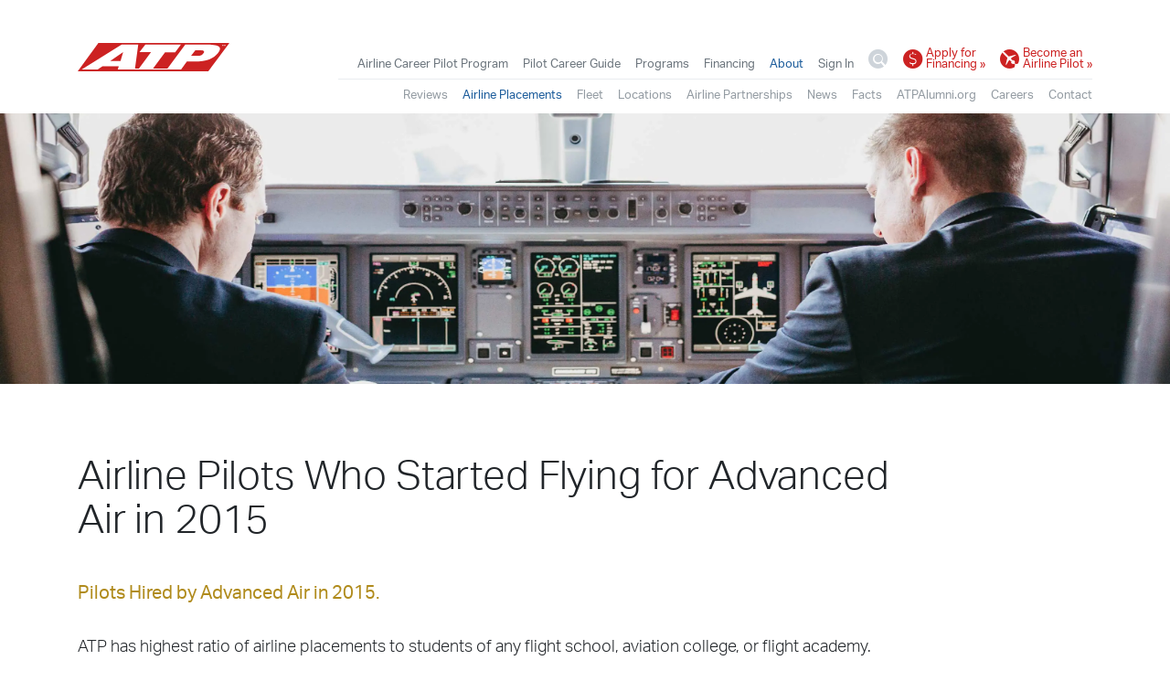

--- FILE ---
content_type: text/html; charset="UTF-8"
request_url: https://secure.atpflightschool.com/AirlinePlacements/search/advancedair/2015
body_size: 18324
content:
<!doctype html>
<html lang="en">
	<head>
		<title>Airline Pilots Hired by Advanced Air in 2015 / ATP Flight School</title>
		<meta name="description" content="Airline pilot placements for Advanced Air in 2015. Discover was hired by Advanced Air and how long it took them to get there.">
		
		<meta charset="utf-8">
		<meta name="viewport" content="width=device-width, initial-scale=1, shrink-to-fit=no">
		<link rel="manifest" href="/manifest.json">
		
		
			<!-- Google Tag Manager -->
			<script>(function(w,d,s,l,i){w[l]=w[l]||[];w[l].push({'gtm.start':
			new Date().getTime(),event:'gtm.js'});var f=d.getElementsByTagName(s)[0],
			j=d.createElement(s),dl=l!='dataLayer'?'&l='+l:'';j.async=true;j.src=
			'https://www.googletagmanager.com/gtm.js?id='+i+dl;f.parentNode.insertBefore(j,f);
			})(window,document,'script','dataLayer','GTM-NJVVZDT');</script>
			<!-- End Google Tag Manager -->
		
		
		<!-- Aktiv Grotesk -->
		
		<script>
		  (function(d) {
		    var config = {
		      kitId: 'amt7oog',
		      scriptTimeout: 3000,
		      async: true
		    },
		    h=d.documentElement,t=setTimeout(function(){h.className=h.className.replace(/\bwf-loading\b/g,"")+" wf-inactive";},config.scriptTimeout),tk=d.createElement("script"),f=false,s=d.getElementsByTagName("script")[0],a;h.className+=" wf-loading";tk.src='https://use.typekit.net/'+config.kitId+'.js';tk.async=true;tk.onload=tk.onreadystatechange=function(){a=this.readyState;if(f||a&&a!="complete"&&a!="loaded")return;f=true;clearTimeout(t);try{Typekit.load(config)}catch(e){}};s.parentNode.insertBefore(tk,s)
		  })(document);
		</script>
		
		
		<link rel="stylesheet" href="/assets/css/required.css?20250516">

		<!-- Dynamically included page-specific css -->
		<style>
		
			
		</style>
		
		<link rel="stylesheet" href="/_airline-placements/css/default.css">
														<link rel="alternate" type="application/rss+xml" title="RSS" href="https://secure.atpflightschool.com/AirlinePlacements/rss" />
		
		<link rel="canonical" href="https://secure.atpflightschool.com/AirlinePlacements/search/advancedair/2015">
		


	</head>
	<body data-global-nav="AirlinePlacements">
	<!-- Google Tag Manager (noscript) -->
	<noscript><iframe src="https://www.googletagmanager.com/ns.html?id=GTM-NJVVZDT"
	height="0" width="0" style="display:none;visibility:hidden"></iframe></noscript>
	<!-- End Google Tag Manager (noscript) -->
	
	<!-- Load custom jQuery before app.ux -->
	<script src="/assets/js/dist/atp-custom-min.js?20250123"></script>
	
	<!-- ATP API -->
	<script src="/js/app.ux.js?20240910"></script>	


	<header class="header-global">
	    <nav class="nav-global">
	        <div class="container"> 
		        <div class="row align-items-end">
			        <div class="col nav-global-header">
				        <div class="row align-items-center">
					        <div class="col">
					            <a class="nav-logo" href="https://atpflightschool.com/">
					
					                <div class="atp-logo-svg-wrap">
					                    <svg version="1.1" id="Logo" xmlns="http://www.w3.org/2000/svg" xmlns:xlink="http://www.w3.org/1999/xlink" x="0px" y="0px" viewBox="0 0 718.6 133.4" enable-background="new 0 0 718.6 133.4" xml:space="preserve">
					                    	<title>ATP Flight School</title>
					                        <polygon id="Red" fill="#cc2222" points="97.9,0 0,133.4 618.6,133.4 718.6,0 "/>
					                        <g id="ATP">
					                            <path fill="#FFFFFF" d="M614.7,7.1l-105.2,0l-84.4,113.7h-68.4l57-76.8l47.9,0L489,7.6L320.3,7.5l-27.7,35.8l54.7,0l-57.4,77.4
					                            h-18.6L286.8,7.5l-78.8,0L18.8,124.7l75.8,0l22.7-15.5l77.1,0l-4.6,15.5l68.5,0v0h146.3l0,0l85.2,0l27.4-37.1l33.5,0
					                            c62.7,0,93.4-15.4,114.2-40.6C684.6,23.1,677.5,7.1,614.7,7.1z M202.7,84.9l-48.9,0l61.4-42L202.7,84.9z M595.7,48.5
					                            c-8.3,10.1-12.2,12-28.9,12l-29.7,0l20.2-26l21.6,0C594,34.4,604.6,37.6,595.7,48.5z"/>
					                        </g>
					                        <path id="T" fill="#FFFFFF" d="M688.1,9.7h2.3v-1h-6.3v1h2.3v4.7h1.6V9.7z"/>
					                        <path id="M" fill="#FFFFFF" d="M698.8,14.4h-1.5V9.6h0l-1.4,4.8h-1.6l-1.4-4.8h0v4.8h-1.5V8.7h2.4l1.4,4.5h0l1.4-4.5h2.3V14.4z"/>
					                    </svg>
					                </div>
					            </a>
					        </div>
					        <div class="col menu-toggle-container">
				            	<span class="menu-toggle" id="nav-global-toggle">
				            		<span class="menu-toggle-bar bar-top"></span>
				            		<span class="menu-toggle-bar bar-middle"></span>
				            		<span class="menu-toggle-bar bar-bottom"></span>
				            	</span>
					        </div>
				        </div>
			        </div>
			        <div class="col-lg-auto nav-global-container">
				        <ul class="nav-global-menu">
				        	<li class="d-lg-none nav-global-item">
			                    <ul class="nav-mobile-auxillary">
									<li class="nav-sub-item">
					                	<a href="https://secure.atpflightschool.com/InfoRequest3/default.lasso?program=ACPP" class="btn-cta-header">
					                        <span class="icon-circle-plane"></span>
					                        <span style="display: inline-block;">Become an<br>Airline Pilot&nbsp;&raquo;</span>
					                    </a> 
					                </li>
									<li class="nav-sub-item">
					                	<a href="https://secure.atpflightschool.com/apply/direct/?to=salliemae" class="btn-cta-header ga-outbound" target="_blank" data-outbound="salliemae" rel="nofollow">
					                        <span class="icon-circle-dollar"></span>
					                        <span style="display: inline-block;">Apply for<br>Financing&nbsp;&raquo;</span>
					                    </a> 
					                </li>
					                <li class="nav-sub-item">
					                	<a href="tel:+19045957950">
					                		<span class="icon-circle-phone"></span>
						                	<span>904-595-7950</span>
						                </a>
					                </li>
					                <li class="nav-sub-item">
					                	<a href="#" class="search-icon">
					                        <span class="icon-custom-search"></span>
					                        <span>Search</span>
					                    </a>
					                </li>
				        		</ul>
			                </li>

			                <!-- ACPP -->
			                <li class="nav-global-item">
			                    <a href="https://atpflightschool.com/airline-career-pilot-program/">
			                    	Airline Career Pilot Program
			                    </a>
			                    <ul class="nav-sub-menu">
			                    	<li class="d-lg-none nav-sub-item"><a href="https://atpflightschool.com/airline-career-pilot-program/" title="Airline Career Pilot Program">Airline Career Pilot Program</a></li>
			                        <li class="nav-sub-item"><a href="https://atpflightschool.com/atp-advantage/airline-sponsored-pilot-training.html" title="Airline Sponsorship">Airline Sponsorship</a></li>
			                        <li class="nav-sub-item"><a href="https://atpflightschool.com/airline-career-pilot-program/flight-training-timeline.html" title="Flight Training Timeline">Timeline</a></li>
									<li class="nav-sub-item"><a href="https://atpflightschool.com/airline-career-pilot-program/certificated-flight-instructor-job.html" title="Certified Flight Instructor Job">CFI Job</a></li>
			                        <li class="nav-sub-item"><a href="https://atpflightschool.com/housing/" title="Housing">Housing</a></li>
			                        <li class="nav-sub-item"><a href="https://atpflightschool.com/airline-career-pilot-program/admission-prerequisites.html" title="Prerequisites">Prerequisites</a></li>
			                        <li class="nav-sub-item"><a href="https://atpflightschool.com/airline-career-pilot-program/enrollment.html" title="Enrollment">Enrollment</a></li>
			                        <li class="nav-sub-item"><a href="https://atpflightschool.com/airline-career-pilot-program/policies.html" title="Training Policies">Policies</a></li>
			                        <li class="nav-sub-item"><a href="https://atpflightschool.com/faqs/" title="FAQs">FAQs</a></li>
			                    </ul>
			                </li>

			                <!-- Become A Pilot -->
			                <li class="nav-global-item ">
				                <a href="https://atpflightschool.com/become-a-pilot/index.html" title="Become A Pilot - Your Pilot Career Guide">Pilot Career Guide</a>
			                    <ul class="nav-sub-menu">
									<li class="d-lg-none nav-sub-item"><a href="https://atpflightschool.com/become-a-pilot/index.html" title="Become A Pilot - Your Pilot Career Guide">Airline Pilot Career &amp; Flight Training Guide</a></li>
									<li class="nav-sub-item"><a href="https://atpflightschool.com/programs/admissions-flight.html" title="Take Your First Flight with ATP">Take Your First Flight</a></li>
									<li class="nav-sub-item"><a href="https://atpflightschool.com/become-a-pilot/airline-career/how-to-become-a-pilot.html" title="How to Become a Pilot">How to Become a Pilot?</a></li>
									<li class="nav-sub-item"><a href="https://atpflightschool.com/become-a-pilot/airline-career/commercial-pilot-salary.html" title="How Much Do Pilots Make?">How Much Do Pilots Make?</a></li>
									<li class="nav-sub-item"><a href="https://atpflightschool.com/become-a-pilot/airline-career/do-you-need-a-degree-to-be-a-pilot.html" title="Do I Need a Degree?">Do I Need a Degree?</a></li>
								</ul>	
			                </li>

			                <!-- Courses - Ratings and Certs -->
			                <li class="nav-global-item">
			                    <a href="https://atpflightschool.com/programs/">
			                    	Programs
			                    </a>
			                    <ul class="nav-sub-menu">
			                    	<li class="d-lg-none nav-sub-item"><a href="https://atpflightschool.com/programs/" title="Flight Training Ratings and Certs">Courses</a></li>
									<li class="nav-sub-item"><a href="https://atpflightschool.com/programs/admissions-flight.html" title="Take Your First Flight with ATP">Take Your First Flight</a></li>
			                    	<li class="nav-sub-item"><a href="https://atpflightschool.com/programs#ratings-certs" title="Ratings & Certificates">Ratings & Certificates</a></li>
			                        <li class="nav-sub-item"><a href="https://atpflightschool.com/atp/ctp/index.html" title="ATPCTP">ATP CTP</a></li>
									<li class="nav-sub-item"><a href="https://atpflightschool.com/airline-career-pilot-program/" title="Airline Career Pilot Program">Airline Career Pilot Program</a></li>
									<li class="nav-sub-item"><a href="https://atpflightschool.com/flex-commercial-pilot-program/" title="Flex Commercial Pilot Program">Flex Commercial Pilot Program</a></li>
			                    </ul>
			                </li>

			                <!-- Mobile Special not Special Nav -->
	                		<li class="d-lg-none nav-global-item">
	                			<a href="https://atpflightschool.com/locations/" title="ATP Nationwide Flight Training Locations">
									Nationwide Locations
								</a>
	                		</li>
	                		<li class="d-lg-none nav-global-item">
	                			<a href="https://atpflightschool.com/airlines/index.html" title="ATP Airline Hiring Partnerships">
									Airline Hiring Partnerships
								</a>
	                		</li>
	                		<li class="d-lg-none nav-global-item">
	                			<a href="https://secure.atpflightschool.com/AirlinePlacements/" title="Hiring &amp; Airline Placements">
									Airline Placements
								</a>
	                		</li>
	                		<li class="d-lg-none nav-global-item">
	                			<a href="https://secure.atpflightschool.com/reviews/" title="Reviews &amp; Testimonials">
									Reviews &amp; Testimonials
								</a>
	                		</li>

	                		<!-- Mobile Financing -->
			                <li class="d-lg-none nav-global-item">
			                    <a href="https://atpflightschool.com/land/financing-apply.html">
			                    Financing
			                    </a>
			                    <ul class="nav-sub-menu">
			                    	<li class="d-lg-none nav-sub-item"><a href="https://atpflightschool.com/land/financing-apply.html" title="Financing for Pilot Training">Financing</a></li>
			                        <li class="nav-sub-item"><a href="https://secure.atpflightschool.com/apply/direct/?to=salliemae" title="Apply for Financing" target="_blank" class="ga-outbound" data-outbound="salliemae" rel="nofollow">Apply Now</a></li>
			                        <li class="nav-sub-item"><a href="https://atpflightschool.com/financing/cosigner-prospectus.html" title="Cosigner Prospectus">Cosigner Prospectus</a></li>
			                        <li class="nav-sub-item"><a href="https://atpflightschool.com/financing/faqs.html" title="Financing Frequently Asked Questions">FAQs</a></li>
			                        <li class="nav-sub-item"><a href="https://atpflightschool.com/financing/flight-training-loan-repayment.html" title="Financing Flexible Repayment Options">Flexible Repayment Options</a></li>
			                        <li class="nav-sub-item"><a href="https://atpflightschool.com/financing/sallie-mae-application-faq.html" title="Sallie Mae Application Guide">Sallie Mae Application Guide</a></li>
			                    </ul>
			                </li>

			                <!-- Financing -->
			                <li class="d-none d-lg-inline-block nav-global-item">
			                    <a href="https://atpflightschool.com/land/financing-apply.html">
			                    Financing
			                    </a>
			                    <ul class="nav-sub-menu">
			                    	<li class="d-lg-none nav-sub-item"><a href="https://atpflightschool.com/land/financing-apply.html" title="Financing for Pilot Training">Financing</a></li>
			                        <li class="nav-sub-item"><a href="https://secure.atpflightschool.com/apply/direct/?to=salliemae" title="Apply for Financing" target="_blank" class="ga-outbound" data-outbound="salliemae" rel="nofollow">Apply Now</a></li>
			                        <li class="nav-sub-item"><a href="https://atpflightschool.com/financing/cosigner-prospectus.html" title="Cosigner Prospectus">Cosigner Prospectus</a></li>
			                        <li class="nav-sub-item"><a href="https://atpflightschool.com/financing/faqs.html" title="Financing Frequently Asked Questions">FAQs</a></li>
			                        <li class="nav-sub-item"><a href="https://atpflightschool.com/financing/flight-training-loan-repayment.html" title="Financing Flexible Repayment Options">Flexible Repayment Options</a></li>
			                        <li class="nav-sub-item"><a href="https://atpflightschool.com/financing/sallie-mae-application-faq.html" title="Sallie Mae Application Guide">Sallie Mae Application Guide</a></li>
			                    </ul>
			                </li>
			                <!-- About ATP -->
			                <li class="nav-global-item nav-global-item--default">
			                    <a href="https://atpflightschool.com/facts/atp-story.html">
			                    About
			                    </a>
			                    <ul class="nav-sub-menu">
			                    	<li class="d-lg-none nav-sub-item"><a href="https://atpflightschool.com/facts/atp-story.html" title="About ATP">About ATP</a></li>
			                        <li class="nav-sub-item"><a href="https://secure.atpflightschool.com/Testimonials/" title="Reviews &amp; Testimonials">Reviews</a></li>
			                        <li class="nav-sub-item"><a href="https://secure.atpflightschool.com/AirlinePlacements/" title="Hiring &amp; Airline Placements">Airline Placements</a></li>
			                        <li class="nav-sub-item"><a href="https://atpflightschool.com/equipment/index.html" title="ATP Aircraft Fleet &amp; Equipment">Fleet</a></li>
			                        <li class="nav-sub-item"><a href="https://atpflightschool.com/locations/index.html" title="ATP Flight Training Locations">Locations</a></li>
			                        <li class="nav-sub-item"><a href="https://atpflightschool.com/airlines/index.html" title="ATP Airline Partnerships">Airline Partnerships</a></li>
									<li class="nav-sub-item"><a href="https://atpflightschool.com/news/index.html" title="ATP Flight School News">News</a></li>
			                        <li class="nav-sub-item"><a href="https://atpflightschool.com/facts/index.html" title="ATP Flight School Facts">Facts</a></li>
			                        <li class="nav-sub-item"><a href="http://atpalumni.org/" target="_blank" class="ga-outbound" data-outbound="atpalumni.org - Global Nav">ATPAlumni.org</a></li>
									<li class="nav-sub-item"><a href="https://atpflightschool.com/jobs/index.html" title="Careers at ATP Flight School">Careers</a></li>
			                        <li class="nav-sub-item"><a href="https://atpflightschool.com/contact/index.html" title="Contact ATP Flight School">Contact</a></li>
			
			                    </ul>
			                </li>
			                <!-- Students -->
			                <li class="nav-global-item">
			                    <a href="https://secure.atpflightschool.com/Student2/">
			                    Sign In
			                    </a>
			                </li>
			                <li class="d-none d-lg-inline-block nav-global-item">
			                    <a href="#" class="search-icon">
			                        <span class="icon-custom-search"></span>
			                    </a>	
			                </li>
			                <li class="d-none d-lg-inline-block nav-global-item">
			                    <a href="https://secure.atpflightschool.com/apply/direct/?to=salliemae" class="btn-cta-header ga-outbound" target="_blank" data-outbound="salliemae" rel="nofollow">
									<span class="icon-circle-dollar"></span>
									<span style="display: inline-block;">Apply for<br>Financing&nbsp;&raquo;</span>
								</a> 
			                </li>
			                <li class="d-none d-lg-inline-block nav-global-item">
			                    <a href="https://secure.atpflightschool.com/InfoRequest3/default.lasso?program=ACPP" class="btn-cta-header">
									<span class="icon-circle-plane"></span>
									<span style="display: inline-block;">Become an<br>Airline Pilot&nbsp;&raquo;</span>
								</a>
			                </li>
			            </ul>
			        </div>
		        </div>
	        </div>  
	    </nav>
	</header>


<main>
	<main id="app">
	<div class="jumbotron jumbotron-banner jumbotron-banner-sm no-accent">
	    <picture>
			<!-- Mobile -->
			<!-- new WebP image for desktop (Chrome, Opera, Edge, Firefox) -->
	        <source srcset="/images/banners/envoy-air-pilots-cockpit-mobile.webp" media="(max-width: 767px)" type="image/webp">
	        <!-- new fallback jpg for desktop (Safari) -->
	        <source srcset="/images/banners/envoy-air-pilots-cockpit-mobile.jpg" media="(max-width: 767px)" type="image/jpeg">
	        <!-- keep the img tag version for browsers who don't support <picture> Internet Explorer -->
	        <source srcset="/images/banners/envoy-air-pilots-cockpit-mobile.jpg" media="(max-width: 767px)">

			<!-- Desktop -->
	        <source srcset="/images/banners/envoy-air-pilots-cockpit.webp" media="(min-width: 1025px)" type="image/webp" class="img-cover">
	        <source srcset="/images/banners/envoy-air-pilots-cockpit.jpg" media="(min-width: 1025px)" type="image/jpeg" class="img-cover">
	        <img src="/images/banners/envoy-air-pilots-cockpit.jpg" alt="Envoy Air Pilots in Cockpit of ERJ" class="img-cover" height="641" width="1680">
	    </picture>
    </div>

	<!-- Main Content -->
    <section class="section-angle">
    	<div class="section-content">
			<div class="container">
				<div class="row">
					<div class="col-lg-10">
						<h1>Airline Pilots Who Started Flying for Advanced Air in 2015</h1>
						<h4 v-cloak>Pilots Hired by Advanced Air in 2015.</h4>
						<p class="lead">ATP has highest ratio of airline placements to students of any flight school, aviation college, or flight academy. <a href="https://atpflightschool.com/airline-career-pilot-program/index.html">Airline Career Pilot Program</a> graduates fly at nearly every domestic airline, including Advanced Air. Discover the path these pilots took to Advanced Air and how they reached their goals sooner with ATP.</p>
                        <p class="text-center mt-5">
                        	<a href="https://secure.atpflightschool.com/InfoRequest3/default.lasso?program=ATP" class="btn btn-primary btn-cta btn-lg">Request More Information&nbsp;&raquo;</a>
                        </p>	
					</div>
				</div>
				<div v-cloak>

					
<div>
	<div class="panel panel-disabled panel-accordion mb-5">
		<div class="panel-container">
			<!-- Panel 1 -->
			<h2 class="panel-section-toggle" v-on:click="toggleFilters()" v-bind:class="{'active in':showFilters}">
				<span class="panel-section-toggle-title">
					<span class="icon-filter text-primary"></span>
					Filter Airline Placements
					<strong class="ml-1">(Showing 0 Graduates Hired by Advanced Air in 2015)</strong>
				</span>
			</h2>
			<div class="panel-section-content" id="filters-container" v-bind:class="{'active':showFilters}">
				<div class="row">
					<div class="col-md-4">
						<div class="form-control-label">Year</div>
						
							
								<a href="/AirlinePlacements/search/advancedair/2025" class="filter">
							
								2025</a>
						
							
								<a href="/AirlinePlacements/search/advancedair/2024" class="filter">
							
								2024</a>
						
							
								<a href="/AirlinePlacements/search/advancedair/2023" class="filter">
							
								2023</a>
						
							
								<a href="/AirlinePlacements/search/advancedair/2022" class="filter">
							
								2022</a>
						
							
								<a href="/AirlinePlacements/search/advancedair/2021" class="filter">
							
								2021</a>
						
							
								<a href="/AirlinePlacements/search/advancedair/2020" class="filter">
							
								2020</a>
						
							
								<a href="/AirlinePlacements/search/advancedair/2019" class="filter">
							
								2019</a>
						
							
								<a href="/AirlinePlacements/search/advancedair/2018" class="filter">
							
								2018</a>
						
							
								<a href="/AirlinePlacements/search/advancedair/2017" class="filter">
							
								2017</a>
						
							
								<a href="/AirlinePlacements/search/advancedair/2016" class="filter">
							
								2016</a>
						
							
								<a href="/AirlinePlacements/search/advancedair/" class="filter active">
							
								2015</a>
						
							
								<a href="/AirlinePlacements/search/advancedair/2014" class="filter">
							
								2014</a>
						
							
								<a href="/AirlinePlacements/search/advancedair/2013" class="filter">
							
								2013</a>
						
							
								<a href="/AirlinePlacements/search/advancedair/2012" class="filter">
							
								2012</a>
						
							
								<a href="/AirlinePlacements/search/advancedair/2011" class="filter">
							
								2011</a>
						
							
								<a href="/AirlinePlacements/search/advancedair/2010" class="filter">
							
								2010</a>
						
							
								<a href="/AirlinePlacements/search/advancedair/2009" class="filter">
							
								2009</a>
						
							
								<a href="/AirlinePlacements/search/advancedair/2008" class="filter">
							
								2008</a>
						
							
								<a href="/AirlinePlacements/search/advancedair/2007" class="filter">
							
								2007</a>
						
							
								<a href="/AirlinePlacements/search/advancedair/2006" class="filter">
							
								2006</a>
						
							
								<a href="/AirlinePlacements/search/advancedair/2005" class="filter">
							
								2005</a>
						
							
								<a href="/AirlinePlacements/search/advancedair/2004" class="filter">
							
								2004</a>
						
							
								<a href="/AirlinePlacements/search/advancedair/2003" class="filter">
							
								2003</a>
						
							
								<a href="/AirlinePlacements/search/advancedair/2002" class="filter">
							
								2002</a>
						
							
								<a href="/AirlinePlacements/search/advancedair/2001" class="filter">
							
								2001</a>
						
							
								<a href="/AirlinePlacements/search/advancedair/1998" class="filter">
							
								1998</a>
						
							
								<a href="/AirlinePlacements/search/advancedair/1997" class="filter">
							
								1997</a>
						
							
								<a href="/AirlinePlacements/search/advancedair/202" class="filter">
							
								202</a>
						
							
								<a href="/AirlinePlacements/search/advancedair/23" class="filter">
							
								23</a>
						
							
								<a href="/AirlinePlacements/search/advancedair/20" class="filter">
							
								20</a>
						
							
								<a href="/AirlinePlacements/search/advancedair/19" class="filter">
							
								19</a>
						
							
								<a href="/AirlinePlacements/search/advancedair/17" class="filter">
							
								17</a>
						
							
								<a href="/AirlinePlacements/search/advancedair/0" class="filter">
							
								0</a>
						
					</div>
					<div class="col-md-8">
						<div class="form-control-label">Airline</div>
						
							
								<a href="/AirlinePlacements/search/abxair/2015" class="filter">
							
								ABX Air</a>
						
							
								<a href="/AirlinePlacements/search/all/2015" class="filter active">
							
								Advanced Air</a>
						
							
								<a href="/AirlinePlacements/search/aircargo/2015" class="filter">
							
								Air Cargo Carriers</a>
						
							
								<a href="/AirlinePlacements/search/airchoiceone/2015" class="filter">
							
								Air Choice One</a>
						
							
								<a href="/AirlinePlacements/search/ati/2015" class="filter">
							
								Air Transport International</a>
						
							
								<a href="/AirlinePlacements/search/airwisconsin/2015" class="filter">
							
								Air Wisconsin</a>
						
							
								<a href="/AirlinePlacements/search/airnet/2015" class="filter">
							
								Airnet Express</a>
						
							
								<a href="/AirlinePlacements/search/airshare/2015" class="filter">
							
								Airshare</a>
						
							
								<a href="/AirlinePlacements/search/airtran/2015" class="filter">
							
								AirTran</a>
						
							
								<a href="/AirlinePlacements/search/alaska/2015" class="filter">
							
								Alaska Airlines</a>
						
							
								<a href="/AirlinePlacements/search/allegiant/2015" class="filter">
							
								Allegiant Air</a>
						
							
								<a href="/AirlinePlacements/search/faa/2015" class="filter">
							
								Allen Corporation FAA Contractor</a>
						
							
								<a href="/AirlinePlacements/search/american/2015" class="filter">
							
								American Airlines</a>
						
							
								<a href="/AirlinePlacements/search/ameriflight/2015" class="filter">
							
								Ameriflight</a>
						
							
								<a href="/AirlinePlacements/search/ameristar/2015" class="filter">
							
								Ameristar</a>
						
							
								<a href="/AirlinePlacements/search/atlas/2015" class="filter">
							
								Atlas Air</a>
						
							
								<a href="/AirlinePlacements/search/avelo/2015" class="filter">
							
								Avelo</a>
						
							
								<a href="/AirlinePlacements/search/bcoleman/2015" class="filter">
							
								B. Coleman Aviation</a>
						
							
								<a href="/AirlinePlacements/search/berryaviation/2015" class="filter">
							
								Berry Aviation, Inc</a>
						
							
								<a href="/AirlinePlacements/search/boomerang/2015" class="filter">
							
								Boomerang Air Charter</a>
						
							
								<a href="/AirlinePlacements/search/boutique/2015" class="filter">
							
								Boutique Air</a>
						
							
								<a href="/AirlinePlacements/search/breeze/2015" class="filter">
							
								Breeze Airways</a>
						
							
								<a href="/AirlinePlacements/search/capeair/2015" class="filter">
							
								Cape Air</a>
						
							
								<a href="/AirlinePlacements/search/castle/2015" class="filter">
							
								Castle Aviation</a>
						
							
								<a href="/AirlinePlacements/search/chautauqua/2015" class="filter">
							
								Chautauqua Airlines</a>
						
							
								<a href="/AirlinePlacements/search/comair/2015" class="filter">
							
								Comair</a>
						
							
								<a href="/AirlinePlacements/search/commuteair/2015" class="filter">
							
								CommuteAir</a>
						
							
								<a href="/AirlinePlacements/search/compass/2015" class="filter">
							
								Compass Airlines</a>
						
							
								<a href="/AirlinePlacements/search/contour/2015" class="filter">
							
								Contour Airlines</a>
						
							
								<a href="/AirlinePlacements/search/corporate/2015" class="filter">
							
								Corporate Operator</a>
						
							
								<a href="/AirlinePlacements/search/delta/2015" class="filter">
							
								Delta Air Lines</a>
						
							
								<a href="/AirlinePlacements/search/empire/2015" class="filter">
							
								Empire Airlines</a>
						
							
								<a href="/AirlinePlacements/search/endeavor/2015" class="filter">
							
								Endeavor Air</a>
						
							
								<a href="/AirlinePlacements/search/eagle/2015" class="filter">
							
								Envoy Air</a>
						
							
								<a href="/AirlinePlacements/search/expressjet/2015" class="filter">
							
								ExpressJet</a>
						
							
								<a href="/AirlinePlacements/search/fedex/2015" class="filter">
							
								FedEx</a>
						
							
								<a href="/AirlinePlacements/search/flexjet/2015" class="filter">
							
								Flexjet</a>
						
							
								<a href="/AirlinePlacements/search/flite/2015" class="filter">
							
								Flite Access</a>
						
							
								<a href="/AirlinePlacements/search/flyexclusive/2015" class="filter">
							
								flyExclusive</a>
						
							
								<a href="/AirlinePlacements/search/freightrunners/2015" class="filter">
							
								Freight Runners Express</a>
						
							
								<a href="/AirlinePlacements/search/frontier/2015" class="filter">
							
								Frontier Airlines</a>
						
							
								<a href="/AirlinePlacements/search/globalx/2015" class="filter">
							
								GlobalX</a>
						
							
								<a href="/AirlinePlacements/search/gojet/2015" class="filter">
							
								GoJet Airlines</a>
						
							
								<a href="/AirlinePlacements/search/greatlakes/2015" class="filter">
							
								Great Lakes Airlines</a>
						
							
								<a href="/AirlinePlacements/search/gulfstream/2015" class="filter">
							
								Gulfstream International Airlines</a>
						
							
								<a href="/AirlinePlacements/search/hawaiian/2015" class="filter">
							
								Hawaiian Airlines</a>
						
							
								<a href="/AirlinePlacements/search/horizon/2015" class="filter">
							
								Horizon Air</a>
						
							
								<a href="/AirlinePlacements/search/independence/2015" class="filter">
							
								Independence Air</a>
						
							
								<a href="/AirlinePlacements/search/island/2015" class="filter">
							
								Island Air</a>
						
							
								<a href="/AirlinePlacements/search/jetaccess/2015" class="filter">
							
								Jet Access Aviation</a>
						
							
								<a href="/AirlinePlacements/search/jetedge/2015" class="filter">
							
								Jet Edge</a>
						
							
								<a href="/AirlinePlacements/search/jetlinx/2015" class="filter">
							
								Jet Linx</a>
						
							
								<a href="/AirlinePlacements/search/jetblue/2015" class="filter">
							
								JetBlue</a>
						
							
								<a href="/AirlinePlacements/search/jsx/2015" class="filter">
							
								JSX</a>
						
							
								<a href="/AirlinePlacements/search/justiceair/2015" class="filter">
							
								Justice Air</a>
						
							
								<a href="/AirlinePlacements/search/kalittaair/2015" class="filter">
							
								Kalitta Air</a>
						
							
								<a href="/AirlinePlacements/search/kalitta/2015" class="filter">
							
								Kalitta Charters</a>
						
							
								<a href="/AirlinePlacements/search/keylime/2015" class="filter">
							
								Key Lime Air</a>
						
							
								<a href="/AirlinePlacements/search/martinair/2015" class="filter">
							
								Martinair</a>
						
							
								<a href="/AirlinePlacements/search/martinaire/2015" class="filter">
							
								Martinaire Aviation</a>
						
							
								<a href="/AirlinePlacements/search/mesa/2015" class="filter">
							
								Mesa Airlines</a>
						
							
								<a href="/AirlinePlacements/search/mesaba/2015" class="filter">
							
								Mesaba Airlines</a>
						
							
								<a href="/AirlinePlacements/search/mokulele/2015" class="filter">
							
								Mokulele Airlines</a>
						
							
								<a href="/AirlinePlacements/search/moser/2015" class="filter">
							
								Moser Aviation</a>
						
							
								<a href="/AirlinePlacements/search/mountainair/2015" class="filter">
							
								Mountain Air Cargo</a>
						
							
								<a href="/AirlinePlacements/search/mountainaviation/2015" class="filter">
							
								Mountain Aviation</a>
						
							
								<a href="/AirlinePlacements/search/netjets/2015" class="filter">
							
								NetJets</a>
						
							
								<a href="/AirlinePlacements/search/penair/2015" class="filter">
							
								Peninsula Airways</a>
						
							
								<a href="/AirlinePlacements/search/piedmont/2015" class="filter">
							
								Piedmont</a>
						
							
								<a href="/AirlinePlacements/search/planesense/2015" class="filter">
							
								Plane Sense</a>
						
							
								<a href="/AirlinePlacements/search/polar/2015" class="filter">
							
								Polar Air Cargo</a>
						
							
								<a href="/AirlinePlacements/search/priorityair/2015" class="filter">
							
								Priority Air Charter</a>
						
							
								<a href="/AirlinePlacements/search/psa/2015" class="filter">
							
								PSA Airlines</a>
						
							
								<a href="/AirlinePlacements/search/red-wing/2015" class="filter">
							
								Red Wing Aviation</a>
						
							
								<a href="/AirlinePlacements/search/republic/2015" class="filter">
							
								Republic Airways</a>
						
							
								<a href="/AirlinePlacements/search/seaborne/2015" class="filter">
							
								Seaborne Airlines</a>
						
							
								<a href="/AirlinePlacements/search/seaport/2015" class="filter">
							
								SeaPort Airlines</a>
						
							
								<a href="/AirlinePlacements/search/shuttleamerica/2015" class="filter">
							
								Shuttle America</a>
						
							
								<a href="/AirlinePlacements/search/sierrawest/2015" class="filter">
							
								Sierra West Airlines</a>
						
							
								<a href="/AirlinePlacements/search/silverairways/2015" class="filter">
							
								Silver Airways</a>
						
							
								<a href="/AirlinePlacements/search/silverhawk/2015" class="filter">
							
								Silverhawk Aviation</a>
						
							
								<a href="/AirlinePlacements/search/skyway/2015" class="filter">
							
								Skyway Airlines</a>
						
							
								<a href="/AirlinePlacements/search/skywest/2015" class="filter">
							
								SkyWest Airlines</a>
						
							
								<a href="/AirlinePlacements/search/southernairways/2015" class="filter">
							
								Southern Airways Express</a>
						
							
								<a href="/AirlinePlacements/search/southern/2015" class="filter">
							
								Southern Jet</a>
						
							
								<a href="/AirlinePlacements/search/southwest/2015" class="filter">
							
								Southwest Airlines</a>
						
							
								<a href="/AirlinePlacements/search/spirit/2015" class="filter">
							
								Spirit</a>
						
							
								<a href="/AirlinePlacements/search/stajets/2015" class="filter">
							
								STA Jets</a>
						
							
								<a href="/AirlinePlacements/search/sunair/2015" class="filter">
							
								Sun Air Express</a>
						
							
								<a href="/AirlinePlacements/search/suncountry/2015" class="filter">
							
								Sun Country</a>
						
							
								<a href="/AirlinePlacements/search/surfair/2015" class="filter">
							
								Surf Air</a>
						
							
								<a href="/AirlinePlacements/search/thrive/2015" class="filter">
							
								Thrive Aviation</a>
						
							
								<a href="/AirlinePlacements/search/titan/2015" class="filter">
							
								Titan Airways</a>
						
							
								<a href="/AirlinePlacements/search/tradewind/2015" class="filter">
							
								Tradewind Aviation</a>
						
							
								<a href="/AirlinePlacements/search/tsa/2015" class="filter">
							
								Trans States Airlines</a>
						
							
								<a href="/AirlinePlacements/search/travelmanagement/2015" class="filter">
							
								Travel Management Company</a>
						
							
								<a href="/AirlinePlacements/search/united/2015" class="filter">
							
								United</a>
						
							
								<a href="/AirlinePlacements/search/united-aviate/2015" class="filter">
							
								United Aviate</a>
						
							
								<a href="/AirlinePlacements/search/ups/2015" class="filter">
							
								UPS</a>
						
							
								<a href="/AirlinePlacements/search/airforce/2015" class="filter">
							
								US Air Force</a>
						
							
								<a href="/AirlinePlacements/search/guard/2015" class="filter">
							
								US Air National Guard</a>
						
							
								<a href="/AirlinePlacements/search/us-airways/2015" class="filter">
							
								US Airways</a>
						
							
								<a href="/AirlinePlacements/search/army/2015" class="filter">
							
								US Army</a>
						
							
								<a href="/AirlinePlacements/search/marines/2015" class="filter">
							
								US Marines</a>
						
							
								<a href="/AirlinePlacements/search/navy/2015" class="filter">
							
								US Navy</a>
						
							
								<a href="/AirlinePlacements/search/virginamerica/2015" class="filter">
							
								Virgin America</a>
						
							
								<a href="/AirlinePlacements/search/vista/2015" class="filter">
							
								Vista America</a>
						
							
								<a href="/AirlinePlacements/search/westcoastaviation/2015" class="filter">
							
								West Coast Aviation Services</a>
						
							
								<a href="/AirlinePlacements/search/wheelsup/2015" class="filter">
							
								Wheels Up</a>
						
							
								<a href="/AirlinePlacements/search/wheelsupprivate/2015" class="filter">
							
								Wheels Up Private Jets</a>
						
							
								<a href="/AirlinePlacements/search/xojet/2015" class="filter">
							
								XOJET</a>
						
					</div>
				</div>
			</div>
		</div>
	</div>	
</div>


					<div v-if="showPlacements">
						<p class="text-muted text-center" v-if="placements.length > 0"><em>Congratulations to these ATP alumni who were hired by Advanced Air in 2015.</em></p>
						<p class="text-muted text-center" v-show="placements.length <= 0 && !isLoading">No placements matching your search.</p>
						<p class="text-muted text-center" v-show="placements.length <= 0 && isLoading">
							<button class="btn btn-loading btn-loading-active" disabled>&nbsp;</button>
						</p>
					</div>
					<div class="row" v-if="showPlacements">
						<div class="col-lg-10 offset-lg-1">
							<div class="row">
								<template v-for="(placement, index) in placements">
									<div class="col-md-6">
										<placement :placement="placement" :index="index"></placement>
									</div>
									<div class="col-md-12 my-5" v-if="(index+1) % 4 == 0">
										<p class="text-center">
											<a href="https://secure.atpflightschool.com/InfoRequest3/default.lasso?program=ACPP" class="btn btn-primary btn-cta btn-lg">Request More Information&nbsp;&raquo;</a>
										</p>
									</div>
								</template>
							</div>
						</div>
					</div>
				</div>
			</div>
		</div>
	</section>
</main>

<script>
	var atp_airlinePlacementsFilters = {
		year: "2015",
		airlineID: 135
	}
</script>

<script type="text/x-template" id="template-placement">
	
	
<div class="card card-placement in" :class="{'details-expanded': expandDetails }">
	<div class="card-header card-header-unstyled">
		<div class="airline-placement">
            <div class="placement-img">
                <img :src="placement.customerPhotoURL" width="80" height="100" :alt="placement.customerName" onerror="this.parentNode.style.display = 'none'" v-if="placement.customerPhotoURL" class="lazyload">
            </div>
            <div class="placement-info">
                <div class="placement-logo">
	                <a :href="placement.allianceURL" :title="'Hiring, Pay, Aircraft Information for ' + placement.airlineNameLong" v-if="placement.allianceURL.length > 0" class="a-unstyled">
		                <img :src="'https://atpflightschool.com/img/logos/' + placement.airlineNameShort + '.png?20250912'" :alt="placement.airlineNameLong" class="img-fluid lazyload" width="100">
		            </a>
		            
		            <img :src="'https://atpflightschool.com/img/logos/' + placement.airlineNameShort + '.png?20250912'" :alt="placement.airlineNameLong" class="img-fluid lazyload" width="100"  v-if="placement.allianceURL.length == 0 && placement.airlineLogoUploaded">
		            
		            <p class="h6" v-if="placement.allianceURL.length == 0 && !placement.airlineLogoUploaded">{{placement.airlineNameLong}}</p>
                </div>
                <div class="placement-details">
                    {{placement.customerName}}
                </div>
            </div>
        </div>
		
		<hr>
	</div>
	<div class="card-body">
		<div class="timeline timeline-placement">
			<div class="timeline-stage bg-none end-default">
                <div class="timeline-header">
	                <div class="timeline-stage-title">
		                <div class="row align-items-top">
		                	<div class="col-auto">
				                <span class="icon-graduation-cap text-primary"></span>
		                	</div>
		                	<div class="col pl-0">
		                		<a href="https://atpflightschool.com/airline-career-pilot-program/">{{placement.atpProgramName}}</a>
		                	</div>
		                </div>		                
		            </div>
	                <div class="timeline-stage-time">{{placement.atpProgramStartDate}}</div>
                </div>
            </div>
            
			<div class="timeline-stage bg-none start-default end-default" v-for="step in sortedSteps">
                <div class="timeline-header">
	                <div class="timeline-stage-title">
		                <div class="row align-items-top">
		                	<div class="col-auto">
				                <span :class="step.icon + ' text-primary'"></span>
		                	</div>
		                	<div class="col pl-0">
			                	<span v-html="step.prefix"></span>	                	
		                		<a :href="step.url" v-if="step.url">{{step.title}}</a>
		                		<span v-if="!step.url">{{step.title}}</span>
		                	</div>
		                </div>
		            </div>
	                <div class="timeline-stage-time" v-if="step.date != placement.atpProgramStartDate">{{step.date}}</div>
                </div>
            </div>
                        
			<div class="timeline-stage bg-none start-default end-default">
                <div class="timeline-header">
	                <div class="timeline-stage-title">
		                <div class="row align-items-top">
		                	<div class="col-auto">
				                <span class="icon-erj text-primary"></span>
		                	</div>
		                	<div class="col pl-0">
		                		Hired &ndash;
		                		<a :href="placement.allianceURL" v-if="placement.allianceURL.length > 0">{{placement.airlineNameLong}}</a>
		                		<span v-if="placement.allianceURL.length == 0">{{placement.airlineNameLong}}</span>
		                	</div>
		                </div>		                
		            </div>
	                <div class="timeline-stage-time"><strong>{{placement.eventDate}}</strong></div>
                </div>
            </div>
		</div>
		
		<hr v-if="placement.pullquote || placement.initialAirlineTime < 36">
		
		<div class="collapse-details" v-if="placement.pullquote">
			<blockquote class="gold-quote">
				<div class="blockquote-text-wrap">
				 	<p class="mb-0">{{placement.pullquote}}</p>
				</div>
			</blockquote>
		</div>
		<p class="small" v-if="placement.testimonialID">
			<a :href="'/Testimonials/read/' + placement.testimonialID">Read {{placement.customerNameFirst}}&rsquo;s full story&nbsp;&raquo;</a>
		</p>
		
		<div class="number-facts-wrap mb-2" v-if="placement.initialAirlineTime < 36">
			<div class="number-facts">
				{{placement.initialAirlineTime}}<small>/{{placement.initialAirlineTimeLabel}}</small>
			</div>
			<div class="small text-muted">To Initial Airline Placement with {{placement.initialAirlineNameLong}}</div>
		</div>
	</div>
</div>



</script>

</main>

<footer class="footer-main">
    <div class="container">
        <div class="row">
        	<div class="col-lg-6">
				<div class="row mb-5">
					<div class="col-6">
		                <ul class="footer-menu">
		                    <li><a href="https://atpflightschool.com/programs/">Training Programs</a>
		                    	<ul>
		                    		<li><a href="https://atpflightschool.com/programs/admissions-flight.html">Take Your First Flight</a></li>
		                    		<li><a href="https://atpflightschool.com/airline-career-pilot-program/index.html">Airline Training Programs</a></li>
		                    		<li><a href="https://atpflightschool.com/type-ratings/index.html">Advanced Pilot Training</a></li>
		                    		<li><a href="https://atpflightschool.com/atp/ctp/index.html">ATP CTP</a></li>
		                    	</ul>
		                    </li>
		                    <li><a href="https://atpflightschool.com/equipment/index.html">Training Resources</a>
		                    	<ul>
		                    		<li><a href="https://atpflightschool.com/equipment/index.html">Aircraft &amp; Simulators</a></li>
		                    		<li><a href="https://atpflightschool.com/locations/index.html">Nationwide Locations</a></li>
		                    		<li><a href="https://atpflightschool.com/airlines/index.html">Airlines</a></li>
		                    		<li><a href="https://atpflightschool.com/financing/index.html">Financing</a></li>
		                    		<li><a href="https://secure.atpflightschool.com/AirlinePlacements/">Airline Placements</a></li>
		                    	</ul>
		                    </li>
		                    <li><a href="https://secure.atpflightschool.com/Student2/" class="student-sign-in">Student Sign-In</a></li>
		                    <li><a href="tel:+19045957950" class="student-sign-in">904-595-7950</a></li>
		                </ul>
		            </div>
		            <div class="col-6">
		                <ul class="footer-menu">
		                    <li><a href="https://atpflightschool.com/faqs/index.html">FAQs</a>
		                    	<ul>
		                    		<li><a href="https://atpflightschool.com/become-a-pilot/airline-career/how-to-become-a-pilot.html">How to Become a Pilot</a></li>
		                    		<li><a href="https://atpflightschool.com/become-a-pilot/airline-career/airline-pilot-requirements.html">Airline Pilot Requirements</a></li>
		                    		<li><a href="https://atpflightschool.com/become-a-pilot/airline-career/commercial-pilot-salary.html">Commercial Pilot Salary</a></li>
		                    	</ul>
							</li>
		                	<li><a href="https://atpflightschool.com/facts/index.html">About ATP</a>
			                	<ul>
				                	
				                    <li><a href="https://atpflightschool.com/contact/index.html">Contact</a></li>
				                    <li><a href="https://atpflightschool.com/jobs/index.html">Careers at ATP</a></li>
				                    <li><a href="https://atpflightschool.com/videos/index.html">Media</a></li>
				                    <li><a href="https://atpflightschool.com/press/index.html">Press Coverage</a></li>
				                    <li><a href="https://atpflightschool.com/news/index.html">News</a></li>
				                    <li><a href="http://atpalumni.org/" target="_blank" class="ga-outbound" data-outbound="atpalumni.org - Footer Nav">ATPAlumni.org</a></li>
				                    <li><a href="https://secure.atpflightschool.com/reviews/">Testimonials</a></li>
				                    <li><a href="https://atpflightschool.com/programs/designated-pilot-examiner-benefits.html">Designated Pilot Examiners (DPE)</a></li>
				                    <li><a href="https://atpflightschool.com/programs/collegiate-flight-training-provider.html">Collegiate Flight Training</a></li>
			                	</ul>
		                    </li>
		                </ul>
		            </div>
				</div>
				<div class="row">
					<div class="col-12" itemscope itemtype="http://schema.org/Organization">
			            <meta property="name" content="ATP Flight School" />
						<link itemprop="url" href="https://atpflightschool.com">
						<link itemprop="logo" href="https://atpflightschool.com/images/Logos/ATP.png">
						<ul class="d-flex justify-content-around list-inline text-center">
		                    <li>
		                    	<a itemprop="sameAs" class="social-icons ga-outbound" href="https://www.youtube.com/user/ATPFlightSchool" title="YouTube Channel" target="_blank" data-outbound="youtube.com" rel="nofollow">
		                    		<span class="ico-md ico-center">
				                        <i class="icon-youtube" aria-hidden="true"></i>
				                    </span>
				                </a>
		                    </li>
		                    <li>
		                    	<a itemprop="sameAs" class="social-icons ga-outbound" href="http://www.facebook.com/atpflightschool" title="Facebook" target="_blank" data-outbound="facebook.com" rel="nofollow">
		                    		<span class="ico-md ico-center">
				                        <i class="icon-facebook-f" aria-hidden="true"></i>
				                    </span>
				                </a>
		                    </li>
		                    <li>
		                    	<a itemprop="sameAs" class="social-icons ga-outbound" href="https://twitter.com/ATPFlightSchool" title="Twitter" target="_blank" data-outbound="twitter.com" rel="nofollow">
		                    		<span class="ico-md ico-center">
				                        <i class="icon-twitter" aria-hidden="true"></i>
				                    </span>
				                </a>
		                    </li>
		                    <li>
		                    	<a itemprop="sameAs" class="social-icons ga-outbound" href="https://www.instagram.com/atpflightschool/" title="Instagram" target="_blank" data-outbound="instagram.com" rel="nofollow">
		                    		<span class="ico-md ico-center">
				                        <i class="icon-instagram" aria-hidden="true"></i>
				                    </span>
				                </a>
		                    </li>
		                    <li>
		                    	<a itemprop="sameAs" class="social-icons ga-outbound" href="https://www.linkedin.com/company/87732/" title="LinkedIn" target="_blank" data-outbound="linkedin.com" rel="nofollow">
		                    		<span class="ico-md ico-center">
				                        <i class="icon-linkedin-in" aria-hidden="true"></i>
				                    </span>
				                </a>
		                    </li>
		                </ul>
					</div>	
				</div>
				<p class="small text-center text-muted">
					<span class="ico-center">
	                    <i class="icon-copyright" aria-hidden="true"></i>
	                </span>
	                ATP
				</p>
        	</div>

            <div class="col-sm-12 order-lg-2 col-lg-6 order-first footer-form">
		    	
				<script src="https://ajax.googleapis.com/ajax/libs/angularjs/1.8.3/angular.min.js" defer></script>
				<script src="/assets/js/dist/atp-inforequest-controller.min.js?20251203" defer></script>
				<p class="h5 mb-2">Request More Information</p>
				<div ng-app="inforequest" ng-controller="inforequestController as ctrl" ng-init="ctrl.programCode='ACPP'; ctrl.programSelectVisible=true;ctrl.compactForm=true;ctrl.postleadredirect=true;ctrl.init();" ng-cloak>
						
					<div ng-show="ctrl.ops.postlead.processing">
						<div class="loader">Loading...</div>
					</div>
					
					<section ng-hide="ctrl.ops.postlead.processing || ctrl.ops.postlead.success">
						<form id="register" class="leadform" name="ctrl.leadform" ng-submit="ctrl.submitLeadform()" novalidate>
	<p ng-show="!ctrl.leadform.$valid && ctrl.ops.postlead.attempted" class="text-danger"><strong>Please double-check the required fields below.</strong></p>
	
	<div class="row" ng-if="ctrl.programSelectVisible">
		<div class="col-sm-12">
			<select name="program" ng-model="ctrl.programCode" class="form-control" ng-change="ctrl.setProgram()" required>
				<option value="ACPP" disabled="disabled">Program of Interest...</option>
				<option value="ACPP">Airline Career Pilot Program</option>
				<option value="ATPCTP">ATP CTP</option>
				<option value="CATP">ATP Certification</option>
				<option value="TYPE">Type Ratings</option>
			</select>
		</div>
	</div>

	<input type="hidden" ng-model="ctrl.newlead.subscribe" value="1" />
	<input type="hidden" ng-model="ctrl.newlead.customerWebInfoRequestID" value="" />
	
	<div ng-show="ctrl.ops.form.displaySection == 1">
		<div ng-repeat="section in ctrl.ops.form.section1" ng-include="section + '.html'"></div>
		<div ng-if="ctrl.displayCosigner" ng-include="'cosigner.html'"></div>
		<div ng-if="ctrl.newlead.program.displayFormSections.indexOf('contact')>=0" ng-include="'smsoptin.html'"></div>
		<p class="text-center">
			<span ng-if="!ctrl.ops.form.isProgressiveForm">
				<button type="submit" class="btn btn-primary btn-loading" ng-class="{'btn-loading-active': ctrl.ops.postlead.processing,'btn-loading-success': ctrl.ops.postlead.success}">
					{{ctrl.buttonText || ((ctrl.offer == 'pcgpdf' || ctrl.offer == 'acpp') && 'Get Your FREE Download') || (!ctrl.compactForm && ctrl.newlead.program.buttonText || 'Request More Info')}}
				</button>
			</span>
			<span ng-if="ctrl.ops.form.isProgressiveForm ">
				<button type="button" class="btn btn-primary" ng-click="ctrl.nextFormSection()">{{ctrl.buttonText || ((ctrl.offer == 'pcgpdf' || ctrl.offer == 'acpp') && 'Get Your FREE Download') || (!ctrl.compactForm && ctrl.newlead.program.buttonText || 'Request More Info')}}&nbsp;&raquo;</button>
			</span>
		</p>
		<p class="text-center"><a href="https://atpflightschool.com/contact/privacy.html"  class="text-muted" target="_blank">Privacy Policy</a></p>
	</div>
		
	<div ng-if="ctrl.ops.form.isProgressiveForm" ng-show="ctrl.ops.form.displaySection == 2">
		<h5 class="mb-3">Almost There! <small>Just These Last Few Questions.</small></h5>
		<div ng-repeat="section in ctrl.ops.form.section2" ng-include="section + '.html'"></div>
		<p class="text-center">
			<button type="submit" class="btn btn-primary btn-loading" ng-class="{'btn-loading-active': ctrl.ops.postlead.processing,'btn-loading-success': ctrl.ops.postlead.success}">
				All Set! {{ctrl.buttonText || ((ctrl.offer == 'pcgpdf' || ctrl.offer == 'acpp') && 'Get Your FREE Download') || (!ctrl.compactForm && ctrl.newlead.program.buttonText || 'Get More Info')}}
			</button>
		</p>
	</div>
</form>
<script type="text/ng-template" id="contact.html">
	<fieldset>
	<div class="row">
		<div class="col-12">
			<label class="form-control-label"
				ng-if="!ctrl.compactForm"
				ng-class="{'is-invalid': ctrl.ops.postlead.attempted && !ctrl.ops.postlead.success && ctrl.leadform.nameFull.$invalid}">
				First &amp; Last Name <span class="text-primary">*</span>
			</label>
			<input type="text"
				class="form-control"
				name="nameFull"
				ng-model="ctrl.newlead.nameFull"
				placeholder="{{ctrl.compactForm ? 'First &amp; Last Name' : ''}}"
				ng-class="{'is-invalid': ctrl.ops.postlead.attempted && !ctrl.ops.postlead.success && ctrl.leadform.nameFull.$invalid}"
				validate-full-name
				first-name-model="ctrl.newlead.nameFirst"
				last-name-model="ctrl.newlead.nameLast"
				required />
		</div>
	</div>
	<div class="row">
		<div class="col-sm-6">
			<label class="form-control-label" ng-if="!ctrl.compactForm" ng-class="{'is-invalid': ctrl.ops.postlead.attempted && !ctrl.ops.postlead.success && ctrl.leadform.phone1.$invalid}">Phone<span class="text-primary">*</span></label>
			<input type="tel" class="form-control" name="phone1" ng-model="ctrl.newlead.phone1" placeholder="{{ctrl.compactForm ? 'Phone' : ''}}" ng-class="{'is-invalid': ctrl.ops.postlead.attempted && !ctrl.ops.postlead.success && ctrl.leadform.phone1.$invalid}" required />
		</div>
		<div class="col-sm-6" ng-show="showVerifyEmail">
			<label class="form-control-label" ng-if="!ctrl.compactForm" ng-class="{'is-invalid': ctrl.ops.postlead.attempted && !ctrl.ops.postlead.success && ctrl.leadform.email.$invalid}">Email<span class="text-primary">*</span></label>
			<input type="email" class="form-control" name="email" ng-model="ctrl.newlead.email" placeholder="{{ctrl.compactForm ? 'Email' : ''}}" ng-class="{'is-invalid': ctrl.ops.postlead.attempted && !ctrl.ops.postlead.success && ctrl.leadform.email.$invalid}" />
		</div>
		<div class="col-sm-6">
			<label class="form-control-label" ng-if="!ctrl.compactForm" ng-class="{'is-invalid': ctrl.ops.postlead.attempted && !ctrl.ops.postlead.success && ctrl.leadform.emailaddress.$invalid}">Email<span class="text-primary">*</span></label>
			<input type="email" class="form-control" name="emailaddress" ng-model="ctrl.newlead.emailaddress" placeholder="{{ctrl.compactForm ? 'Email' : ''}}" ng-class="{'is-invalid': ctrl.ops.postlead.attempted && !ctrl.ops.postlead.success && ctrl.leadform.emailaddress.$invalid}" pattern="^[a-z0-9A-Z._%+-]+@[a-z0-9A-Z.-]+\.[a-zA-Z]+$" required />
		</div>
	</div>
</fieldset>	
</script>
<script type="text/ng-template" id="contact-international.html">
	

<fieldset ng-class="{'form-group': !ctrl.compactForm}">
	<div class="row" ng-class="{'form-group': !ctrl.compactForm}">
		<div ng-class="{'col-sm-6': ctrl.compactForm, 'col-sm-12': !ctrl.compactForm}">
			<label class="form-control-label" ng-if="!ctrl.compactForm" ng-class="{'is-invalid': ctrl.ops.postlead.attempted && !ctrl.ops.postlead.success && ctrl.leadform.nameFirst.$invalid}">First Name<span class="text-primary">*</span></label>
			<input type="text" class="form-control" name="nameFirst" ng-model="ctrl.newlead.nameFirst" placeholder="{{ctrl.compactForm ? 'First Name' : ''}}"  ng-class="{'is-invalid': ctrl.ops.postlead.attempted && !ctrl.ops.postlead.success && ctrl.leadform.nameFirst.$invalid}" required />
		</div>
		<div ng-class="{'col-sm-6': ctrl.compactForm, 'col-sm-12': !ctrl.compactForm}">
			<label class="form-control-label" ng-if="!ctrl.compactForm" ng-class="{'is-invalid': ctrl.ops.postlead.attempted && !ctrl.ops.postlead.success && ctrl.leadform.nameLast.$invalid}">Last Name<span class="text-primary">*</span></label>
			<input type="text" class="form-control" name="nameLast" ng-model="ctrl.newlead.nameLast" placeholder="{{ctrl.compactForm ? 'Last Name' : ''}}" ng-class="{'is-invalid': ctrl.ops.postlead.attempted && !ctrl.ops.postlead.success && ctrl.leadform.nameLast.$invalid}" required />
		</div>
	</div>
	<div class="row">
		<div class="col-sm-12">
			<div ng-show="showVerifyEmail">
				<label class="form-control-label" ng-if="!ctrl.compactForm" ng-class="{'is-invalid': ctrl.ops.postlead.attempted && !ctrl.ops.postlead.success && ctrl.leadform.email.$invalid}">Email<span class="text-primary">*</span></label>
				<input type="email" class="form-control" name="email" ng-model="ctrl.newlead.email" placeholder="{{ctrl.compactForm ? 'Email' : ''}}" ng-class="{'is-invalid': ctrl.ops.postlead.attempted && !ctrl.ops.postlead.success && ctrl.leadform.email.$invalid}" />
			</div>
			<div>
				<label class="form-control-label" ng-if="!ctrl.compactForm" ng-class="{'is-invalid': ctrl.ops.postlead.attempted && !ctrl.ops.postlead.success && ctrl.leadform.emailaddress.$invalid}">Email<span class="text-primary">*</span></label>
				<input type="email" class="form-control" name="emailaddress" ng-model="ctrl.newlead.emailaddress" placeholder="{{ctrl.compactForm ? 'Email' : ''}}" ng-class="{'is-invalid': ctrl.ops.postlead.attempted && !ctrl.ops.postlead.success && ctrl.leadform.emailaddress.$invalid}" required />
			</div>
		</div>
	</div>
	
	<div class="row">
		<div class="col-sm-12">
			<label class="form-control-label" ng-if="!ctrl.compactForm" ng-class="{'is-invalid': ctrl.ops.postlead.attempted && !ctrl.ops.postlead.success && (ctrl.leadform.idd.$invalid || ctrl.leadform.phone.$invalid)}">Phone / Skype<span class="text-primary">*</span></label>
			
				<div class="input-group">
					<select name="idd" ng-model="ctrl.newlead.idd" ng-change="ctrl.processINTLPhone()" class="form-control w-25" autocomplete="tel-country-code" ng-class="{'is-invalid': ctrl.ops.postlead.attempted && !ctrl.ops.postlead.success && ctrl.leadform.idd.$invalid}" required>
						<option value="" selected disabled>Code</option>
						
							<option value="1" >+1 - UNITED STATES</option>
						
							<option value="93" >+93 - AFGHANISTAN</option>
						
							<option value="358" >+358 - ALAND ISLANDS</option>
						
							<option value="355" >+355 - ALBANIA</option>
						
							<option value="213" >+213 - ALGERIA</option>
						
							<option value="1-684" >+1-684 - AMERICAN SAMOA</option>
						
							<option value="376" >+376 - ANDORRA</option>
						
							<option value="244" >+244 - ANGOLA</option>
						
							<option value="1-264" >+1-264 - ANGUILLA</option>
						
							<option value="672" >+672 - ANTARCTICA</option>
						
							<option value="1-268" >+1-268 - ANTIGUA AND BARBUDA</option>
						
							<option value="54" >+54 - ARGENTINA</option>
						
							<option value="374" >+374 - ARMENIA</option>
						
							<option value="297" >+297 - ARUBA</option>
						
							<option value="61" >+61 - AUSTRALIA</option>
						
							<option value="43" >+43 - AUSTRIA</option>
						
							<option value="994" >+994 - AZERBAIJAN</option>
						
							<option value="1-242" >+1-242 - BAHAMAS</option>
						
							<option value="973" >+973 - BAHRAIN</option>
						
							<option value="880" >+880 - BANGLADESH</option>
						
							<option value="1-246" >+1-246 - BARBADOS</option>
						
							<option value="375" >+375 - BELARUS</option>
						
							<option value="32" >+32 - BELGIUM</option>
						
							<option value="501" >+501 - BELIZE</option>
						
							<option value="229" >+229 - BENIN</option>
						
							<option value="1-441" >+1-441 - BERMUDA</option>
						
							<option value="975" >+975 - BHUTAN</option>
						
							<option value="591" >+591 - BOLIVIA</option>
						
							<option value="599" >+599 - BONAIRE, SINT EUSTATIUS AND SABA</option>
						
							<option value="387" >+387 - BOSNIA AND HERZEGOVINA</option>
						
							<option value="267" >+267 - BOTSWANA</option>
						
							<option value="47" >+47 - BOUVET ISLAND</option>
						
							<option value="55" >+55 - BRAZIL</option>
						
							<option value="246" >+246 - BRITISH INDIAN OCEAN TERRITORY</option>
						
							<option value="673" >+673 - BRUNEI DARUSSALAM</option>
						
							<option value="359" >+359 - BULGARIA</option>
						
							<option value="226" >+226 - BURKINA FASO</option>
						
							<option value="257" >+257 - BURUNDI</option>
						
							<option value="855" >+855 - CAMBODIA</option>
						
							<option value="237" >+237 - CAMEROON</option>
						
							<option value="1" >+1 - CANADA</option>
						
							<option value="238" >+238 - CAPE VERDE</option>
						
							<option value="1-345" >+1-345 - CAYMAN ISLANDS</option>
						
							<option value="236" >+236 - CENTRAL AFRICAN REPUBLIC</option>
						
							<option value="235" >+235 - CHAD</option>
						
							<option value="56" >+56 - CHILE</option>
						
							<option value="86" >+86 - CHINA</option>
						
							<option value="61" >+61 - CHRISTMAS ISLAND</option>
						
							<option value="61" >+61 - COCOS (KEELING) ISLANDS</option>
						
							<option value="57" >+57 - COLOMBIA</option>
						
							<option value="269" >+269 - COMOROS</option>
						
							<option value="242" >+242 - CONGO</option>
						
							<option value="243" >+243 - CONGO, THE DEMOCRATIC REPUBLIC OF THE</option>
						
							<option value="682" >+682 - COOK ISLANDS</option>
						
							<option value="506" >+506 - COSTA RICA</option>
						
							<option value="225" >+225 - COTE D'IVOIRE</option>
						
							<option value="385" >+385 - CROATIA</option>
						
							<option value="53" >+53 - CUBA</option>
						
							<option value="599" >+599 - CURAÇAO</option>
						
							<option value="357" >+357 - CYPRUS</option>
						
							<option value="420" >+420 - CZECH REPUBLIC</option>
						
							<option value="45" >+45 - DENMARK</option>
						
							<option value="253" >+253 - DJIBOUTI</option>
						
							<option value="1-767" >+1-767 - DOMINICA</option>
						
							<option value="1-829" >+1-829 - DOMINICAN REPUBLIC</option>
						
							<option value="593" >+593 - ECUADOR</option>
						
							<option value="20" >+20 - EGYPT</option>
						
							<option value="503" >+503 - EL SALVADOR</option>
						
							<option value="240" >+240 - EQUATORIAL GUINEA</option>
						
							<option value="291" >+291 - ERITREA</option>
						
							<option value="372" >+372 - ESTONIA</option>
						
							<option value="251" >+251 - ETHIOPIA</option>
						
							<option value="500" >+500 - FALKLAND ISLANDS (MALVINAS)</option>
						
							<option value="298" >+298 - FAROE ISLANDS</option>
						
							<option value="679" >+679 - FIJI</option>
						
							<option value="358" >+358 - FINLAND</option>
						
							<option value="33" >+33 - FRANCE</option>
						
							<option value="594" >+594 - FRENCH GUIANA</option>
						
							<option value="689" >+689 - FRENCH POLYNESIA</option>
						
							<option value="262" >+262 - FRENCH SOUTHERN TERRITORIES</option>
						
							<option value="241" >+241 - GABON</option>
						
							<option value="220" >+220 - GAMBIA</option>
						
							<option value="995" >+995 - GEORGIA</option>
						
							<option value="49" >+49 - GERMANY</option>
						
							<option value="233" >+233 - GHANA</option>
						
							<option value="350" >+350 - GIBRALTAR</option>
						
							<option value="30" >+30 - GREECE</option>
						
							<option value="299" >+299 - GREENLAND</option>
						
							<option value="1-473" >+1-473 - GRENADA</option>
						
							<option value="590" >+590 - GUADELOUPE</option>
						
							<option value="502" >+502 - GUATEMALA</option>
						
							<option value="44-1481" >+44-1481 - GUERNSEY</option>
						
							<option value="224" >+224 - GUINEA</option>
						
							<option value="245" >+245 - GUINEA-BISSAU</option>
						
							<option value="592" >+592 - GUYANA</option>
						
							<option value="509" >+509 - HAITI</option>
						
							<option value="672" >+672 - HEARD ISLAND AND MCDONALD ISLANDS</option>
						
							<option value="379" >+379 - HOLY SEE (VATICAN CITY STATE)</option>
						
							<option value="504" >+504 - HONDURAS</option>
						
							<option value="852" >+852 - HONG KONG</option>
						
							<option value="36" >+36 - HUNGARY</option>
						
							<option value="354" >+354 - ICELAND</option>
						
							<option value="91" >+91 - INDIA</option>
						
							<option value="62" >+62 - INDONESIA</option>
						
							<option value="98" >+98 - IRAN, ISLAMIC REPUBLIC OF</option>
						
							<option value="964" >+964 - IRAQ</option>
						
							<option value="353" >+353 - IRELAND</option>
						
							<option value="44-1624" >+44-1624 - ISLE OF MAN</option>
						
							<option value="972" >+972 - ISRAEL</option>
						
							<option value="39" >+39 - ITALY</option>
						
							<option value="1-876" >+1-876 - JAMAICA</option>
						
							<option value="81" >+81 - JAPAN</option>
						
							<option value="44-1534" >+44-1534 - JERSEY</option>
						
							<option value="962" >+962 - JORDAN</option>
						
							<option value="7" >+7 - KAZAKHSTAN</option>
						
							<option value="254" >+254 - KENYA</option>
						
							<option value="686" >+686 - KIRIBATI</option>
						
							<option value="850" >+850 - KOREA, DEMOCRATIC PEOPLE'S REPUBLIC OF</option>
						
							<option value="82" >+82 - KOREA, SOUTH</option>
						
							<option value="965" >+965 - KUWAIT</option>
						
							<option value="996" >+996 - KYRGYZSTAN</option>
						
							<option value="856" >+856 - LAO PEOPLE'S DEMOCRATIC REPUBLIC</option>
						
							<option value="371" >+371 - LATVIA</option>
						
							<option value="961" >+961 - LEBANON</option>
						
							<option value="266" >+266 - LESOTHO</option>
						
							<option value="231" >+231 - LIBERIA</option>
						
							<option value="218" >+218 - LIBYAN ARAB JAMAHIRIYA</option>
						
							<option value="423" >+423 - LIECHTENSTEIN</option>
						
							<option value="370" >+370 - LITHUANIA</option>
						
							<option value="352" >+352 - LUXEMBOURG</option>
						
							<option value="853" >+853 - MACAO</option>
						
							<option value="389" >+389 - MACEDONIA, THE FORMER YUGOSLAV REPUBLIC OF</option>
						
							<option value="261" >+261 - MADAGASCAR</option>
						
							<option value="265" >+265 - MALAWI</option>
						
							<option value="60" >+60 - MALAYSIA</option>
						
							<option value="960" >+960 - MALDIVES</option>
						
							<option value="223" >+223 - MALI</option>
						
							<option value="356" >+356 - MALTA</option>
						
							<option value="692" >+692 - MARSHALL ISLANDS</option>
						
							<option value="596" >+596 - MARTINIQUE</option>
						
							<option value="222" >+222 - MAURITANIA</option>
						
							<option value="230" >+230 - MAURITIUS</option>
						
							<option value="262" >+262 - MAYOTTE</option>
						
							<option value="52" >+52 - MEXICO</option>
						
							<option value="691" >+691 - MICRONESIA, FEDERATED STATES OF</option>
						
							<option value="373" >+373 - MOLDOVA, REPUBLIC OF</option>
						
							<option value="377" >+377 - MONACO</option>
						
							<option value="976" >+976 - MONGOLIA</option>
						
							<option value="382" >+382 - MONTENEGRO</option>
						
							<option value="1-664" >+1-664 - MONTSERRAT</option>
						
							<option value="212" >+212 - MOROCCO</option>
						
							<option value="258" >+258 - MOZAMBIQUE</option>
						
							<option value="95" >+95 - MYANMAR</option>
						
							<option value="264" >+264 - NAMIBIA</option>
						
							<option value="674" >+674 - NAURU</option>
						
							<option value="977" >+977 - NEPAL</option>
						
							<option value="31" >+31 - NETHERLANDS</option>
						
							<option value="687" >+687 - NEW CALEDONIA</option>
						
							<option value="64" >+64 - NEW ZEALAND</option>
						
							<option value="505" >+505 - NICARAGUA</option>
						
							<option value="227" >+227 - NIGER</option>
						
							<option value="234" >+234 - NIGERIA</option>
						
							<option value="683" >+683 - NIUE</option>
						
							<option value="672" >+672 - NORFOLK ISLAND</option>
						
							<option value="1-670" >+1-670 - NORTHERN MARIANA ISLANDS</option>
						
							<option value="47" >+47 - NORWAY</option>
						
							<option value="968" >+968 - OMAN</option>
						
							<option value="92" >+92 - PAKISTAN</option>
						
							<option value="680" >+680 - PALAU</option>
						
							<option value="970" >+970 - PALESTINIAN TERRITORY, OCCUPIED</option>
						
							<option value="507" >+507 - PANAMA</option>
						
							<option value="675" >+675 - PAPUA NEW GUINEA</option>
						
							<option value="595" >+595 - PARAGUAY</option>
						
							<option value="51" >+51 - PERU</option>
						
							<option value="63" >+63 - PHILIPPINES</option>
						
							<option value="64" >+64 - PITCAIRN</option>
						
							<option value="48" >+48 - POLAND</option>
						
							<option value="351" >+351 - PORTUGAL</option>
						
							<option value="974" >+974 - QATAR</option>
						
							<option value="262" >+262 - REUNION</option>
						
							<option value="40" >+40 - ROMANIA</option>
						
							<option value="7" >+7 - RUSSIAN FEDERATION</option>
						
							<option value="250" >+250 - RWANDA</option>
						
							<option value="590" >+590 - SAINT BARTHÉLEMY</option>
						
							<option value="290" >+290 - SAINT HELENA</option>
						
							<option value="1-869" >+1-869 - SAINT KITTS AND NEVIS</option>
						
							<option value="1-758" >+1-758 - SAINT LUCIA</option>
						
							<option value="590" >+590 - SAINT MARTIN (FRENCH PART)</option>
						
							<option value="508" >+508 - SAINT PIERRE AND MIQUELON</option>
						
							<option value="1-784" >+1-784 - SAINT VINCENT AND THE GRENADINES</option>
						
							<option value="685" >+685 - SAMOA</option>
						
							<option value="378" >+378 - SAN MARINO</option>
						
							<option value="239" >+239 - SAO TOME AND PRINCIPE</option>
						
							<option value="966" >+966 - SAUDI ARABIA</option>
						
							<option value="221" >+221 - SENEGAL</option>
						
							<option value="381" >+381 - SERBIA</option>
						
							<option value="248" >+248 - SEYCHELLES</option>
						
							<option value="232" >+232 - SIERRA LEONE</option>
						
							<option value="65" >+65 - SINGAPORE</option>
						
							<option value="421" >+421 - SLOVAKIA</option>
						
							<option value="386" >+386 - SLOVENIA</option>
						
							<option value="677" >+677 - SOLOMON ISLANDS</option>
						
							<option value="252" >+252 - SOMALIA</option>
						
							<option value="27" >+27 - SOUTH AFRICA</option>
						
							<option value="500" >+500 - SOUTH GEORGIA AND THE SOUTH SANDWICH ISLANDS</option>
						
							<option value="211" >+211 - SOUTH SUDAN</option>
						
							<option value="34" >+34 - SPAIN</option>
						
							<option value="94" >+94 - SRI LANKA</option>
						
							<option value="249" >+249 - SUDAN</option>
						
							<option value="597" >+597 - SURINAME</option>
						
							<option value="47" >+47 - SVALBARD AND JAN MAYEN</option>
						
							<option value="268" >+268 - SWAZILAND</option>
						
							<option value="46" >+46 - SWEDEN</option>
						
							<option value="41" >+41 - SWITZERLAND</option>
						
							<option value="963" >+963 - SYRIAN ARAB REPUBLIC</option>
						
							<option value="886" >+886 - TAIWAN</option>
						
							<option value="992" >+992 - TAJIKISTAN</option>
						
							<option value="255" >+255 - TANZANIA, UNITED REPUBLIC OF</option>
						
							<option value="66" >+66 - THAILAND</option>
						
							<option value="670" >+670 - TIMOR-LESTE</option>
						
							<option value="228" >+228 - TOGO</option>
						
							<option value="690" >+690 - TOKELAU</option>
						
							<option value="676" >+676 - TONGA</option>
						
							<option value="1-868" >+1-868 - TRINIDAD AND TOBAGO</option>
						
							<option value="216" >+216 - TUNISIA</option>
						
							<option value="90" >+90 - TURKEY</option>
						
							<option value="993" >+993 - TURKMENISTAN</option>
						
							<option value="1-649" >+1-649 - TURKS AND CAICOS ISLANDS</option>
						
							<option value="688" >+688 - TUVALU</option>
						
							<option value="256" >+256 - UGANDA</option>
						
							<option value="380" >+380 - UKRAINE</option>
						
							<option value="971" >+971 - UNITED ARAB EMIRATES</option>
						
							<option value="44" >+44 - UNITED KINGDOM</option>
						
							<option value="598" >+598 - URUGUAY</option>
						
							<option value="998" >+998 - UZBEKISTAN</option>
						
							<option value="678" >+678 - VANUATU</option>
						
							<option value="58" >+58 - VENEZUELA</option>
						
							<option value="84" >+84 - VIET NAM</option>
						
							<option value="681" >+681 - WALLIS AND FUTUNA</option>
						
							<option value="212" >+212 - WESTERN SAHARA</option>
						
							<option value="967" >+967 - YEMEN</option>
						
							<option value="260" >+260 - ZAMBIA</option>
						
							<option value="263" >+263 - ZIMBABWE</option>
						
					</select>
					<input type="text" class="form-control w-75" name="phone" ng-model="ctrl.newlead.phone" ng-change="ctrl.processINTLPhone()" autocomplete="tel" placeholder="Phone" ng-class="{'is-invalid': ctrl.ops.postlead.attempted && !ctrl.ops.postlead.success && ctrl.leadform.phone.$invalid}" required />
				</div>
			</div>
		</div>
	</div>
	<input type="hidden" name="phone1" ng-model="ctrl.newlead.phone1" ng-value="ctrl.newlead.idd + ctrl.newlead.phone"></input>

</fieldset>

</script>
<script type="text/ng-template" id="citizenship.html">
	

<fieldset>
	<div class="row">
		<div class="col-12">
			<p class="alert-success text-center small" ng-show="ctrl.newlead.showCitizenshipAlert">Form updated to match your citizenship status.</p>
		
			<label class="form-control-label" ng-if="!ctrl.compactForm" ng-class="{'is-invalid': ctrl.ops.postlead.attempted && !ctrl.ops.postlead.success && ctrl.leadform.citizenship.$invalid}">Citizenship<span class="text-primary">*</span></label>
			<select class="form-control" name="citizenship" ng-model="ctrl.newlead.citizenship" ng-change="ctrl.evalCitizenship()" ng-class="{'is-invalid': ctrl.ops.postlead.attempted && !ctrl.ops.postlead.success && ctrl.leadform.citizenship.$invalid}" required>
				<option value="" disabled selected>{{!ctrl.compactForm ? "Select a Country" : "Citizenship"}}</option>
				
				<option value="US">UNITED STATES</option>
				
				<option value="AF">AFGHANISTAN</option>
				
				<option value="AX">ALAND ISLANDS</option>
				
				<option value="AL">ALBANIA</option>
				
				<option value="DZ">ALGERIA</option>
				
				<option value="AS">AMERICAN SAMOA</option>
				
				<option value="AD">ANDORRA</option>
				
				<option value="AO">ANGOLA</option>
				
				<option value="AI">ANGUILLA</option>
				
				<option value="AQ">ANTARCTICA</option>
				
				<option value="AG">ANTIGUA AND BARBUDA</option>
				
				<option value="AR">ARGENTINA</option>
				
				<option value="AM">ARMENIA</option>
				
				<option value="AW">ARUBA</option>
				
				<option value="AU">AUSTRALIA</option>
				
				<option value="AT">AUSTRIA</option>
				
				<option value="AZ">AZERBAIJAN</option>
				
				<option value="BS">BAHAMAS</option>
				
				<option value="BH">BAHRAIN</option>
				
				<option value="BD">BANGLADESH</option>
				
				<option value="BB">BARBADOS</option>
				
				<option value="BY">BELARUS</option>
				
				<option value="BE">BELGIUM</option>
				
				<option value="BZ">BELIZE</option>
				
				<option value="BJ">BENIN</option>
				
				<option value="BM">BERMUDA</option>
				
				<option value="BT">BHUTAN</option>
				
				<option value="BO">BOLIVIA</option>
				
				<option value="BQ">BONAIRE, SINT EUSTATIUS AND SABA</option>
				
				<option value="BA">BOSNIA AND HERZEGOVINA</option>
				
				<option value="BW">BOTSWANA</option>
				
				<option value="BV">BOUVET ISLAND</option>
				
				<option value="BR">BRAZIL</option>
				
				<option value="IO">BRITISH INDIAN OCEAN TERRITORY</option>
				
				<option value="BN">BRUNEI DARUSSALAM</option>
				
				<option value="BG">BULGARIA</option>
				
				<option value="BF">BURKINA FASO</option>
				
				<option value="BI">BURUNDI</option>
				
				<option value="KH">CAMBODIA</option>
				
				<option value="CM">CAMEROON</option>
				
				<option value="CA">CANADA</option>
				
				<option value="CV">CAPE VERDE</option>
				
				<option value="KY">CAYMAN ISLANDS</option>
				
				<option value="CF">CENTRAL AFRICAN REPUBLIC</option>
				
				<option value="TD">CHAD</option>
				
				<option value="CL">CHILE</option>
				
				<option value="CN">CHINA</option>
				
				<option value="CX">CHRISTMAS ISLAND</option>
				
				<option value="CC">COCOS (KEELING) ISLANDS</option>
				
				<option value="CO">COLOMBIA</option>
				
				<option value="KM">COMOROS</option>
				
				<option value="CG">CONGO</option>
				
				<option value="CD">CONGO, THE DEMOCRATIC REPUBLIC OF THE</option>
				
				<option value="CK">COOK ISLANDS</option>
				
				<option value="CR">COSTA RICA</option>
				
				<option value="CI">COTE D'IVOIRE</option>
				
				<option value="HR">CROATIA</option>
				
				<option value="CU">CUBA</option>
				
				<option value="CW">CURAÇAO</option>
				
				<option value="CY">CYPRUS</option>
				
				<option value="CZ">CZECH REPUBLIC</option>
				
				<option value="DK">DENMARK</option>
				
				<option value="DJ">DJIBOUTI</option>
				
				<option value="DM">DOMINICA</option>
				
				<option value="DO">DOMINICAN REPUBLIC</option>
				
				<option value="EC">ECUADOR</option>
				
				<option value="EG">EGYPT</option>
				
				<option value="SV">EL SALVADOR</option>
				
				<option value="GQ">EQUATORIAL GUINEA</option>
				
				<option value="ER">ERITREA</option>
				
				<option value="EE">ESTONIA</option>
				
				<option value="ET">ETHIOPIA</option>
				
				<option value="FK">FALKLAND ISLANDS (MALVINAS)</option>
				
				<option value="FO">FAROE ISLANDS</option>
				
				<option value="FJ">FIJI</option>
				
				<option value="FI">FINLAND</option>
				
				<option value="FR">FRANCE</option>
				
				<option value="GF">FRENCH GUIANA</option>
				
				<option value="PF">FRENCH POLYNESIA</option>
				
				<option value="TF">FRENCH SOUTHERN TERRITORIES</option>
				
				<option value="GA">GABON</option>
				
				<option value="GM">GAMBIA</option>
				
				<option value="GE">GEORGIA</option>
				
				<option value="DE">GERMANY</option>
				
				<option value="GH">GHANA</option>
				
				<option value="GI">GIBRALTAR</option>
				
				<option value="GR">GREECE</option>
				
				<option value="GL">GREENLAND</option>
				
				<option value="GD">GRENADA</option>
				
				<option value="GP">GUADELOUPE</option>
				
				<option value="GT">GUATEMALA</option>
				
				<option value="GG">GUERNSEY</option>
				
				<option value="GN">GUINEA</option>
				
				<option value="GW">GUINEA-BISSAU</option>
				
				<option value="GY">GUYANA</option>
				
				<option value="HT">HAITI</option>
				
				<option value="HM">HEARD ISLAND AND MCDONALD ISLANDS</option>
				
				<option value="VA">HOLY SEE (VATICAN CITY STATE)</option>
				
				<option value="HN">HONDURAS</option>
				
				<option value="HK">HONG KONG</option>
				
				<option value="HU">HUNGARY</option>
				
				<option value="IS">ICELAND</option>
				
				<option value="IN">INDIA</option>
				
				<option value="ID">INDONESIA</option>
				
				<option value="IR">IRAN, ISLAMIC REPUBLIC OF</option>
				
				<option value="IQ">IRAQ</option>
				
				<option value="IE">IRELAND</option>
				
				<option value="IM">ISLE OF MAN</option>
				
				<option value="IL">ISRAEL</option>
				
				<option value="IT">ITALY</option>
				
				<option value="JM">JAMAICA</option>
				
				<option value="JP">JAPAN</option>
				
				<option value="JE">JERSEY</option>
				
				<option value="JO">JORDAN</option>
				
				<option value="KZ">KAZAKHSTAN</option>
				
				<option value="KE">KENYA</option>
				
				<option value="KI">KIRIBATI</option>
				
				<option value="KP">KOREA, DEMOCRATIC PEOPLE'S REPUBLIC OF</option>
				
				<option value="KR">KOREA, SOUTH</option>
				
				<option value="KW">KUWAIT</option>
				
				<option value="KG">KYRGYZSTAN</option>
				
				<option value="LA">LAO PEOPLE'S DEMOCRATIC REPUBLIC</option>
				
				<option value="LV">LATVIA</option>
				
				<option value="LB">LEBANON</option>
				
				<option value="LS">LESOTHO</option>
				
				<option value="LR">LIBERIA</option>
				
				<option value="LY">LIBYAN ARAB JAMAHIRIYA</option>
				
				<option value="LI">LIECHTENSTEIN</option>
				
				<option value="LT">LITHUANIA</option>
				
				<option value="LU">LUXEMBOURG</option>
				
				<option value="MO">MACAO</option>
				
				<option value="MK">MACEDONIA, THE FORMER YUGOSLAV REPUBLIC OF</option>
				
				<option value="MG">MADAGASCAR</option>
				
				<option value="MW">MALAWI</option>
				
				<option value="MY">MALAYSIA</option>
				
				<option value="MV">MALDIVES</option>
				
				<option value="ML">MALI</option>
				
				<option value="MT">MALTA</option>
				
				<option value="MH">MARSHALL ISLANDS</option>
				
				<option value="MQ">MARTINIQUE</option>
				
				<option value="MR">MAURITANIA</option>
				
				<option value="MU">MAURITIUS</option>
				
				<option value="YT">MAYOTTE</option>
				
				<option value="MX">MEXICO</option>
				
				<option value="FM">MICRONESIA, FEDERATED STATES OF</option>
				
				<option value="MD">MOLDOVA, REPUBLIC OF</option>
				
				<option value="MC">MONACO</option>
				
				<option value="MN">MONGOLIA</option>
				
				<option value="ME">MONTENEGRO</option>
				
				<option value="MS">MONTSERRAT</option>
				
				<option value="MA">MOROCCO</option>
				
				<option value="MZ">MOZAMBIQUE</option>
				
				<option value="MM">MYANMAR</option>
				
				<option value="NA">NAMIBIA</option>
				
				<option value="NR">NAURU</option>
				
				<option value="NP">NEPAL</option>
				
				<option value="NL">NETHERLANDS</option>
				
				<option value="NC">NEW CALEDONIA</option>
				
				<option value="NZ">NEW ZEALAND</option>
				
				<option value="NI">NICARAGUA</option>
				
				<option value="NE">NIGER</option>
				
				<option value="NG">NIGERIA</option>
				
				<option value="NU">NIUE</option>
				
				<option value="NF">NORFOLK ISLAND</option>
				
				<option value="MP">NORTHERN MARIANA ISLANDS</option>
				
				<option value="NO">NORWAY</option>
				
				<option value="OM">OMAN</option>
				
				<option value="PK">PAKISTAN</option>
				
				<option value="PW">PALAU</option>
				
				<option value="PS">PALESTINIAN TERRITORY, OCCUPIED</option>
				
				<option value="PA">PANAMA</option>
				
				<option value="PG">PAPUA NEW GUINEA</option>
				
				<option value="PY">PARAGUAY</option>
				
				<option value="PE">PERU</option>
				
				<option value="PH">PHILIPPINES</option>
				
				<option value="PN">PITCAIRN</option>
				
				<option value="PL">POLAND</option>
				
				<option value="PT">PORTUGAL</option>
				
				<option value="QA">QATAR</option>
				
				<option value="RE">REUNION</option>
				
				<option value="RO">ROMANIA</option>
				
				<option value="RU">RUSSIAN FEDERATION</option>
				
				<option value="RW">RWANDA</option>
				
				<option value="BL">SAINT BARTHÉLEMY</option>
				
				<option value="SH">SAINT HELENA</option>
				
				<option value="KN">SAINT KITTS AND NEVIS</option>
				
				<option value="LC">SAINT LUCIA</option>
				
				<option value="MF">SAINT MARTIN (FRENCH PART)</option>
				
				<option value="PM">SAINT PIERRE AND MIQUELON</option>
				
				<option value="VC">SAINT VINCENT AND THE GRENADINES</option>
				
				<option value="WS">SAMOA</option>
				
				<option value="SM">SAN MARINO</option>
				
				<option value="ST">SAO TOME AND PRINCIPE</option>
				
				<option value="SA">SAUDI ARABIA</option>
				
				<option value="SN">SENEGAL</option>
				
				<option value="RS">SERBIA</option>
				
				<option value="SC">SEYCHELLES</option>
				
				<option value="SL">SIERRA LEONE</option>
				
				<option value="SG">SINGAPORE</option>
				
				<option value="SK">SLOVAKIA</option>
				
				<option value="SI">SLOVENIA</option>
				
				<option value="SB">SOLOMON ISLANDS</option>
				
				<option value="SO">SOMALIA</option>
				
				<option value="ZA">SOUTH AFRICA</option>
				
				<option value="GS">SOUTH GEORGIA AND THE SOUTH SANDWICH ISLANDS</option>
				
				<option value="SS">SOUTH SUDAN</option>
				
				<option value="ES">SPAIN</option>
				
				<option value="LK">SRI LANKA</option>
				
				<option value="SD">SUDAN</option>
				
				<option value="SR">SURINAME</option>
				
				<option value="SJ">SVALBARD AND JAN MAYEN</option>
				
				<option value="SZ">SWAZILAND</option>
				
				<option value="SE">SWEDEN</option>
				
				<option value="CH">SWITZERLAND</option>
				
				<option value="SY">SYRIAN ARAB REPUBLIC</option>
				
				<option value="TW">TAIWAN</option>
				
				<option value="TJ">TAJIKISTAN</option>
				
				<option value="TZ">TANZANIA, UNITED REPUBLIC OF</option>
				
				<option value="TH">THAILAND</option>
				
				<option value="TL">TIMOR-LESTE</option>
				
				<option value="TG">TOGO</option>
				
				<option value="TK">TOKELAU</option>
				
				<option value="TO">TONGA</option>
				
				<option value="TT">TRINIDAD AND TOBAGO</option>
				
				<option value="TN">TUNISIA</option>
				
				<option value="TR">TURKEY</option>
				
				<option value="TM">TURKMENISTAN</option>
				
				<option value="TC">TURKS AND CAICOS ISLANDS</option>
				
				<option value="TV">TUVALU</option>
				
				<option value="UG">UGANDA</option>
				
				<option value="UA">UKRAINE</option>
				
				<option value="AE">UNITED ARAB EMIRATES</option>
				
				<option value="GB">UNITED KINGDOM</option>
				
				<option value="UY">URUGUAY</option>
				
				<option value="UZ">UZBEKISTAN</option>
				
				<option value="VU">VANUATU</option>
				
				<option value="VE">VENEZUELA</option>
				
				<option value="VN">VIET NAM</option>
				
				<option value="WF">WALLIS AND FUTUNA</option>
				
				<option value="EH">WESTERN SAHARA</option>
				
				<option value="YE">YEMEN</option>
				
				<option value="ZM">ZAMBIA</option>
				
				<option value="ZW">ZIMBABWE</option>
				
			</select>
			<div ng-hide="ctrl.newlead.citizenship == 'US' || !ctrl.newlead.citizenship">
				<div class="input-checkbox">
					<input type="checkbox" id="permanentResident" name="permanentResident" ng-model="ctrl.newlead.permanentResident" ng-true-value="1" ng-false-value="0"  ng-change="ctrl.evalCitizenship()" />
			  		<label for="permanentResident">&nbsp;I am a <em>US Permanent Resident</em> (&rdquo;Green Card&ldquo;)</label>
			  	</div>
			</div>
		</div>
	</div>
	
</fieldset>
</script>
<script type="text/ng-template" id="qualifications.html">
	<fieldset>
	<div class="row">
		<div class="col-sm-6">
			<label class="form-control-label" ng-if="!ctrl.compactForm" ng-class="{'is-invalid': ctrl.ops.postlead.attempted && !ctrl.ops.postlead.success && ctrl.leadform.age.$invalid}">Age<span class="text-primary">*</span></label>
			<input type="number" class="form-control" name="age" ng-model="ctrl.newlead.age" placeholder="{{ctrl.compactForm ? 'Age' : ''}}" ng-class="{'is-invalid': ctrl.ops.postlead.attempted && !ctrl.ops.postlead.success && ctrl.leadform.age.$invalid}" validate-age required />
		</div>

		<div class="col-sm-6">
			<label class="form-control-label" ng-if="!ctrl.compactForm" ng-class="{'is-invalid': ctrl.ops.postlead.attempted && !ctrl.ops.postlead.success && ctrl.leadform.qual_education.$invalid}">Education<span class="text-primary">*</span></label>
			<select name="qual_education" ng-model="ctrl.newlead.qual_education" class="form-control" ng-class="{'is-invalid': ctrl.ops.postlead.attempted && !ctrl.ops.postlead.success && ctrl.leadform.qual_education.$invalid}" required>
				<option value="" disabled="disabled">{{ctrl.compactForm ? 'Education' : ''}}</option>
				<option value="high school">High School</option>
				<option value="college">Some College</option>
				<option value="degree">Degree Graduate</option>
			</select>
		</div>
	</div>
</fieldset>

</script>
<script type="text/ng-template" id="training-goal.html">
	<fieldset>

	<div class="row">
		<div class="col-sm-6">
			<label class="form-control-label" ng-if="!ctrl.compactForm">Training Objective<span class="text-primary">*</span></label>
			<select name="qual_objective" ng-model="ctrl.newlead.qual_objective" class="form-control" ng-class="{'is-invalid': ctrl.ops.postlead.attempted && !ctrl.ops.postlead.success && ctrl.leadform.qual_objective.$invalid}" required>
				<option value="" disabled="disabled">{{ctrl.compactForm ? 'Training Objective' : ''}}</option>
				<option value="career">Professional Pilot (Airline or Corporate)</option>
				<option value="private">Recreational Flying (Private Pilot Only)</option>
				<option value="undecided">Unsure (Start Lessons to Decide)</option>
			</select>
		</div>
		<div class="col-sm-6">
			<label class="form-control-label" ng-if="!ctrl.compactForm">Training Start<span class="text-primary">*</span></label>
			<select name="qual_start" ng-model="ctrl.newlead.qual_start" class="form-control" ng-class="{'is-invalid': ctrl.ops.postlead.attempted && !ctrl.ops.postlead.success && ctrl.leadform.qual_start.$invalid}" required>
				<option value="" disabled="disabled">{{ctrl.compactForm ? 'Training Start' : ''}}</option>
				<option value="soon">Within Next 3 Months</option>
				<option value="later">More Than 3 Months</option>
				<option value="researching">Researching</option>
      </select>
		</div>
	</div>
	
</fieldset>

</script>
<script type="text/ng-template" id="qualifications-international.html">
	<fieldset class="row">
	<div class="col-12">
		<div ng-if="!ctrl.compactForm">
			<legend>Experience</legend>
			<div class="form-group">
				<label class="form-control-label">Education</label>
				<select name="qual_education" ng-model="ctrl.newlead.qual_education" class="form-control">
					<option value="" disabled="disabled"></option>
					<option value="high school">High School</option>
					<option value="college">Some College</option>
					<option value="degree">Degree Graduate</option>
		    </select>
			</div>
			<div class="form-group">
				<label class="form-control-label">What <strong>US FAA</strong> Pilot Certificatesdo you currently hold?</label>
				<input type="text" name="qual_certs" ng-model="ctrl.newlead.qual_certs" class="form-control" />
			</div>
			<div class="form-group">
				<label class="form-control-label">What <strong>ICAO</strong> Pilot Certificates do you currently hold?</label>
				<input type="text" name="qual_certs_icao" ng-model="ctrl.newlead.qual_certs_icao" class="form-control" />
			</div>
		</div>
		<div class="form-group">
			<p class="form-control-label mb-0">Have you ever visited the United States?</p>
			<div class="row">
				<div class="col-sm-12">
					<div class="form-check form-check-inline">
			            <label for="qual_visitedUS-yes">
			            	<input class="form-check-input" ng-model="ctrl.newlead.qual_visitedUS" type="radio" name="qual_visitedUS-yes" id="qual_visitedUS-yes" value="1" ng-class="{'is-invalid': ctrl.ops.postlead.attempted && !ctrl.ops.postlead.success && ctrl.leadform.qual_visitedUS.$invalid}">
			            	<span class="form-check-label">Yes</span>
			            </label>
			        </div>
					<div class="form-check form-check-inline">
			            <label for="qual_visitedUS-no">
			            	<input class="form-check-input" ng-model="ctrl.newlead.qual_visitedUS" type="radio" name="qual_visitedUS-no" id="qual_visitedUS-no" value="0" ng-class="{'is-invalid': ctrl.ops.postlead.attempted && !ctrl.ops.postlead.success && ctrl.leadform.qual_visitedUS.$invalid}">
			            	<span class="form-check-label">No</span>
			            </label>
			        </div>
				</div>
			</div>
		</div>
	</div>
</fieldset>
</script>
<script type="text/ng-template" id="transfer-international.html">
	<fieldset>
	<legend>Visa Transfer</legend>
	<div class="row">
		<div class="col-12">
			<label class="form-control-label">In Which School are you Currently Enrolled?</label>
			<input type="text" class="form-control" name="transfer_school" ng-model="ctrl.newlead.transfer_school" />
		</div>
	</div>
</fieldset>
</script>
<script type="text/ng-template" id="qualifications-type-ratings.html">
	<fieldset>
	<legend>Additional Experience</legend>
	<p>Tell us a little more about your qualifications and experience, so we can better match you to the correct type rating program.</p>
	<div class="row">
		<div class="col-12">
			<label class="form-control-label">Do you hold an FAA Type Rating in a Multi-Engine Turbojet Airplane?</label>
			<div class="form-group">
				<div class="form-check form-check-inline">
					<label for="type-me-jet-y">
						<input class="form-check-input" type="radio" name="type_me_jet" ng-model="ctrl.newlead.type_me_jet" id="type-me-jet-y" value="1" />
						<span class="form-check-label">Yes</span>
					</label>
				</div>
				<div class="form-check form-check-inline">
					<label for="type-me-jet-n">
						<input class="form-check-input" type="radio" name="type_me_jet" ng-model="ctrl.newlead.type_me_jet" id="type-me-jet-n" value="0" />
						<span class="form-check-label">No</span>
					</label>
				</div>
			</div>
		</div>
	</div>
	
	<div class="row">
		<div class="col-12">
			<label class="form-control-label">Have you been appointed by the U.S. Armed Forces as an Aircraft Commander in a Multi-Engine Turbojet Airplane?</label>
			<div class="form-group">
				<div class="form-check form-check-inline">
					<label for="ac-commander-y">
						<input class="form-check-input" type="radio" name="ac_commander" ng-model="ctrl.newlead.ac_commander" id="ac-commander-y" value="1" />
						<span class="form-check-label">Yes</span>
					</label>
				</div>
				<div class="form-check form-check-inline">
					<label for="ac-commander-n">
						<input class="form-check-input" type="radio" name="ac_commander" ng-model="ctrl.newlead.ac_commander" id="ac-commander-n" value="0" />
						<span class="form-check-label">No</span>
					</label>
				</div>
			</div>
		</div>
	</div>
	
	<div class="row">
		<div class="col-12">
			<label class="form-control-label">Do you have at least 1,000 hours of flight time in two different Multi-Engine Turbojet Airplanes?</label>
			<div class="form-group">
				<div class="form-check form-check-inline">
					<label for="ttotal-1000-y">
						<input class="form-check-input" type="radio" name="total_1000" ng-model="ctrl.newlead.total_1000" id="total-1000-y" value="1" />
						<span class="form-check-label">Yes</span>
					</label>
				</div>
				<div class="form-check form-check-inline">
					<label for="total-1000-n">
						<input class="form-check-input" type="radio" name="total_1000" ng-model="ctrl.newlead.total_1000" id="total-1000-n" value="0" />
						<span class="form-check-label">No</span>
					</label>
				</div>
			</div>
		</div>
	</div>
	
	<div class="row">
		<div class="col-12">
			<label class="form-control-label">Have you logged at least 2,000 hours of flight time, of which 500 hours were in Turbine-Powered Multi-Engine Airplanes?</label>
			<div class="form-group">
				<div class="form-check form-check-inline">
					<label for="total-2000-y">
						<input class="form-check-input" type="radio" name="total_2000" ng-model="ctrl.newlead.total_2000" id="total-2000-y" value="1" />
						<span class="form-check-label">Yes</span>
					</label>
				</div>
				<div class="form-check form-check-inline">
					<label for="total-2000-n">
						<input class="form-check-input" type="radio" name="total_2000" ng-model="ctrl.newlead.total_2000" id="total-2000-n" value="0" />
						<span class="form-check-label">No</span>
					</label>
				</div>
			</div>
		</div>
	</div>
	
	<div class="row">
		<div class="col-12">
			<label class="form-control-label">Do you have 500 hours of flight time in the same type of airplane you are seeking a Type Rating for?</label>
			<div class="form-group">
				<div class="form-check form-check-inline">
					<label for="type-500-y">
						<input class="form-check-input" type="radio" name="type_500" ng-model="ctrl.newlead.type_500" id="type-500-y" value="1" />
						<span class="form-check-label">Yes</span>
					</label>
				</div>
				<div class="form-check form-check-inline">
					<label for="type-500-n">
						<input class="form-check-input" type="radio" name="type_500" ng-model="ctrl.newlead.type_500" id="type-500-n" value="0" />
						<span class="form-check-label">No</span>
					</label>
				</div>
			</div>
		</div>
	</div>
</fieldset>
<fieldset class="form-group">
	<legend>If You Are Seeking an Initial FAA ATP Certificate</legend>
	
	<div class="row">
		<div class="col-12">
			<label class="form-control-label">Do you have over 1500 Hours of Total Time?</label>
			<div class="form-group">
				<div class="form-check form-check-inline">
					<label for="total-1500-y">
						<input class="form-check-input" type="radio" name="total_1500" ng-model="ctrl.newlead.total_1500" id="total-1500-y" value="1" />
						<span class="form-check-label">Yes</span>
					</label>
				</div>
				<div class="form-check form-check-inline">
					<label for="total-1500-n">
						<input class="form-check-input" type="radio" name="total_1500" ng-model="ctrl.newlead.total_1500" id="total-1500-n" value="0" />
						<span class="form-check-label">No</span>
					</label>
				</div>
			</div>
		</div>
	</div>
	
	<div class="row">
		<div class="col-12">
			<label class="form-control-label">Are you a graduate of an approved University Flight Program with over 1000 hours of Total Time?</label>
			<div class="form-group">
				<div class="form-check form-check-inline">
					<label for="university-grad-y">
						<input class="form-check-input" type="radio" name="university_grad" ng-model="ctrl.newlead.university_grad" id="university-grad-y" value="1" />
						<span class="form-check-label">Yes</span>
					</label>
				</div>
				<div class="form-check form-check-inline">
					<label for="university-grad-n">
						<input class="form-check-input" type="radio" name="university_grad" ng-model="ctrl.newlead.university_grad" id="university-grad-n" value="0" />
						<span class="form-check-label">No</span>
					</label>
				</div>
			</div>
		</div>
	</div>
	
	<div class="row">
		<div class="col-12">
			<label class="form-control-label">Are you a graduate of a US Military flight program with over 750 hours of Total Time?</label>
			<div class="form-group">
				<div class="form-check form-check-inline">
					<label for="military-grad-y">
						<input class="form-check-input" type="radio" name="military_grad" ng-model="ctrl.newlead.military_grad" id="military-grad-y" value="1" />
						<span class="form-check-label">Yes</span>
					</label>
				</div>
				<div class="form-check form-check-inline">
					<label for="military-grad-n">
						<input class="form-check-input" type="radio" name="military_grad" ng-model="ctrl.newlead.military_grad" id="military-grad-n" value="0" />
						<span class="form-check-label">No</span>
					</label>
				</div>
			</div>
		</div>
	</div>
</fieldset>

</script>
<script type="text/ng-template" id="remarks.html">
	<fieldset>
	<div class="row">
		<div class="col-12">
			<label class="form-control-label">Comments or Questions?</label>
			<textarea class="form-control" name="remarks" ng-model="ctrl.newlead.remarks"></textarea>
		</div>
	</div>
</fieldset>
</script>
<script type="text/ng-template" id="cosigner.html">
	<fieldset>
	<legend class="legend">Cosigner <small>(optional)</small></legend>
	<p>If you have a cosigner or know someone who might be able to cosign, add their information.</p>
	<div class="row">
		<div class="col-sm-6">
			<label class="form-control-label" ng-if="!ctrl.compactForm"ng-class="{'is-invalid': ctrl.ops.postlead.attempted && !ctrl.ops.postlead.success && ctrl.leadform.cosignerNameFirst.$invalid}">Cosigner First Name</label>
			<input type="text" class="form-control" name="cosignerNameFirst" ng-model="ctrl.newlead.cosignerNameFirst" placeholder="{{ctrl.compactForm ? 'First Name' : ''}}" ng-class="{'is-invalid': ctrl.ops.postlead.attempted && !ctrl.ops.postlead.success && ctrl.leadform.nameFirst.$invalid}" />
		</div>
		<div class="col-sm-6">
			<label class="form-control-label" ng-if="!ctrl.compactForm" ng-class="{'is-invalid': ctrl.ops.postlead.attempted && !ctrl.ops.postlead.success && ctrl.leadform.cosignerNameLast.$invalid}">Cosigner Last Name</label>
			<input type="text" class="form-control" name="cosignerNameLast" ng-model="ctrl.newlead.cosignerNameLast" placeholder="{{ctrl.compactForm ? 'Last Name' : ''}}" ng-class="{'is-invalid': ctrl.ops.postlead.attempted && !ctrl.ops.postlead.success && ctrl.leadform.nameLast.$invalid}" />
		</div>
	</div>
	<div class="row mb-5">
		<div class="col-sm-6">
			<label class="form-control-label" ng-if="!ctrl.compactForm" ng-class="{'is-invalid': ctrl.ops.postlead.attempted && !ctrl.ops.postlead.success && ctrl.leadform.cosignerPhone1.$invalid}">Cosigner Phone</label>
			<input type="tel" class="form-control" name="cosignerPhone1" ng-model="ctrl.newlead.cosignerPhone1" placeholder="{{ctrl.compactForm ? 'Phone' : ''}}" ng-class="{'is-invalid': ctrl.ops.postlead.attempted && !ctrl.ops.postlead.success && ctrl.leadform.phone1.$invalid}" />
		</div>
		<div class="col-sm-6">
			<label class="form-control-label" ng-if="!ctrl.compactForm" ng-class="{'is-invalid': ctrl.ops.postlead.attempted && !ctrl.ops.postlead.success && ctrl.leadform.cosignerEmailaddress.$invalid}">Cosigner Email</label>
			<input type="email" class="form-control" name="cosignerEmailaddress" ng-model="ctrl.newlead.cosignerEmailaddress" placeholder="{{ctrl.compactForm ? 'Email' : ''}}" ng-class="{'is-invalid': ctrl.ops.postlead.attempted && !ctrl.ops.postlead.success && ctrl.leadform.emailaddress.$invalid}" pattern="^[a-z0-9A-Z._%+-]+@[a-z0-9A-Z.-]+\.[a-zA-Z]+$" />
		</div>
	</div>

</fieldset>

</script>
<script type="text/ng-template" id="smsoptin.html">
	<fieldset>
	<div class="row">
		<div class="col-12">
			<div class="checkbox small">
			  	<label class="small">
			    	<input type="checkbox" class="" name="smsoptin" ng-model="ctrl.newlead.smsoptin" ng-class="{'is-invalid': ctrl.ops.postlead.attempted && !ctrl.ops.postlead.success && ctrl.leadform.smsoptin.$invalid}" value="1" checked ng-checked="true">  I agree to receive SMS messages from ATP at the number provided &amp; agree to <a href="https://atpflightschool.com/contact/privacy.html" class="alert-link d-inline" target="_blank">Privacy Policy</a>  &amp; <a href="https://atpflightschool.com/contact/smsterms.html" class="alert-link d-inline" target="_blank">Terms of Service</a>. Message &amp; data rates may apply. Reply STOP to cancel.
			  	</label>
			</div>
		</div>
	</div>
</fieldset>

</script>
					</section>
					
					<section ng-show="ctrl.ops.postlead.success">
						<div id="confirm">
							<p><strong><em>Thank you!</em></strong></p>
						</div>
					</section>
				</div>
				
            </div>
        </div>
    </div>
</footer>



<link rel="stylesheet" href="/assets/css/supplemental.css?20250123">

<!-- Dynamically included page-specific libraries -->
<script src="/js/moment.min.js"></script>
														<script src="https://cdn.jsdelivr.net/npm/vue/dist/vue.min.js"></script>
														<script src="/_airline-placements/js/default.js"></script>

<!-- Dynamically included page-specific script -->
<script>
	
		
			
</script>


	<script>(function(){function c(){var b=a.contentDocument||a.contentWindow.document;if(b){var d=b.createElement('script');d.innerHTML="window.__CF$cv$params={r:'9ae73a2bdc56a243',t:'MTc2NTgxNTE5NQ=='};var a=document.createElement('script');a.src='/cdn-cgi/challenge-platform/scripts/jsd/main.js';document.getElementsByTagName('head')[0].appendChild(a);";b.getElementsByTagName('head')[0].appendChild(d)}}if(document.body){var a=document.createElement('iframe');a.height=1;a.width=1;a.style.position='absolute';a.style.top=0;a.style.left=0;a.style.border='none';a.style.visibility='hidden';document.body.appendChild(a);if('loading'!==document.readyState)c();else if(window.addEventListener)document.addEventListener('DOMContentLoaded',c);else{var e=document.onreadystatechange||function(){};document.onreadystatechange=function(b){e(b);'loading'!==document.readyState&&(document.onreadystatechange=e,c())}}}})();</script></body>
</html>


--- FILE ---
content_type: text/css
request_url: https://secure.atpflightschool.com/_airline-placements/css/default.css
body_size: 914
content:
.card-placement .card-body{padding-top:0}.card-placement .number-facts{font-size:4rem}.card-placement .collapse-details{max-height:0;opacity:0;overflow:hidden;-webkit-transition:opacity .4s cubic-bezier(0.25, 0.46, 0.15, 1),-webkit-transform .4s cubic-bezier(0.25, 0.46, 0.15, 1);transition:opacity .4s cubic-bezier(0.25, 0.46, 0.15, 1),-webkit-transform .4s cubic-bezier(0.25, 0.46, 0.15, 1);transition:opacity .4s cubic-bezier(0.25, 0.46, 0.15, 1),transform .4s cubic-bezier(0.25, 0.46, 0.15, 1);transition:opacity .4s cubic-bezier(0.25, 0.46, 0.15, 1),transform .4s cubic-bezier(0.25, 0.46, 0.15, 1),-webkit-transform .4s cubic-bezier(0.25, 0.46, 0.15, 1)}.card-placement .collapse-details:not(.timeline-stage){-webkit-transform:translateY(-20%) scale(0.5) perspective(100px) rotateX(20deg);transform:translateY(-20%) scale(0.5) perspective(100px) rotateX(20deg)}.card-placement .collapse-details.timeline-stage{display:none}.card-placement .expand-details-toggle{cursor:pointer;color:#c22;font-size:1.2rem}.card-placement .expand-details-toggle>[class*="icon-"]{display:inline-block;-webkit-transition:-webkit-transform .4s cubic-bezier(0.25, 0.46, 0.15, 1);transition:-webkit-transform .4s cubic-bezier(0.25, 0.46, 0.15, 1);transition:transform .4s cubic-bezier(0.25, 0.46, 0.15, 1);transition:transform .4s cubic-bezier(0.25, 0.46, 0.15, 1), -webkit-transform .4s cubic-bezier(0.25, 0.46, 0.15, 1)}.card-placement .expand-details-toggle:hover{color:#751313}.card-placement.details-expanded .collapse-details{max-height:1000vh;opacity:1;overflow:visible;-webkit-transform:translateY(0%) scale(1) perspective(0) rotateX(0deg);transform:translateY(0%) scale(1) perspective(0) rotateX(0deg)}.card-placement.details-expanded .collapse-details.timeline-stage{display:-webkit-box;display:-ms-flexbox;display:flex}.card-placement.details-expanded .expand-details-toggle>[class*="icon-"]{-webkit-transform:rotate(180deg);transform:rotate(180deg)}.airline-placement{-webkit-box-align:center;-ms-flex-align:center;align-items:center;display:-webkit-box;display:-ms-flexbox;display:flex}.airline-placement .placement-img{border-radius:50%;-ms-flex-negative:0;flex-shrink:0;height:120px;margin-right:1rem;overflow:hidden;width:120px}.airline-placement .placement-img>img{height:auto;width:100%}.airline-placement .placement-info .placement-details{color:#343a40;font-weight:400;font-size:1.125rem;line-height:1.2;margin-bottom:0}.airline-placement .placement-info .placement-logo{-ms-flex-line-pack:center;align-content:center;display:-webkit-box;display:-ms-flexbox;display:flex;height:38px;margin-bottom:.5rem;max-width:100%;width:120px}.airline-placement .placement-info .placement-logo>a:hover{text-decoration:none}.airline-placement .placement-info .placement-logo img{-o-object-fit:contain;object-fit:contain;-o-object-position:left;object-position:left;height:auto;max-height:100%;max-width:100%;width:100%}.airline-placement .placement-info .placement-logo .h6{line-height:1.3;overflow:hidden}.timeline.timeline-placement{margin:0}.timeline.timeline-placement .timeline-stage{background-image:none;min-height:0}.timeline.timeline-placement .timeline-stage:first-child:before{display:none}.timeline.timeline-placement .timeline-stage:last-child:after{display:none}.timeline.timeline-placement .timeline-stage .timeline-header .timeline-stage-title{font-size:1rem;font-weight:normal}.timeline.timeline-placement .timeline-stage .timeline-header .timeline-stage-time{overflow-wrap:normal}.timeline.timeline-placement .timeline-stage a{border-bottom:none;line-height:1.2;font-weight:normal}.timeline.timeline-placement .timeline-stage a:after{content:none;height:auto;position:relative;width:auto;background:transparent;-webkit-transition:none;transition:none}.timeline.timeline-placement .timeline-stage a:hover{font-weight:normal}.timeline.timeline-placement .timeline-stage a:hover :after{width:auto}.timeline.timeline-placement .timeline-stage-break{line-height:0}@media (min-width: 768px){.timeline.timeline-placement .timeline-stage-break{padding-left:calc(30% + 0.125rem)}}.timeline.timeline-placement .timeline-stage-break .break-icon{border:solid 2px #6c757d;border-width:2px 0;display:inline-block;height:.6rem;text-align:center;-webkit-transform:translateX(-1.5ex) rotate(-3.5deg);transform:translateX(-1.5ex) rotate(-3.5deg);-webkit-transition:all 0.1s cubic-bezier(0.25, 0.46, 0.15, 1);transition:all 0.1s cubic-bezier(0.25, 0.46, 0.15, 1);width:3ex}.timeline.timeline-placement .timeline-stage-break .break-icon>span{display:none;color:#6c757d}.timeline.timeline-placement .timeline-stage-break:hover .break-icon{cursor:pointer;line-height:2;height:2rem;-webkit-transform:translateX(-1.5ex);transform:translateX(-1.5ex)}.timeline.timeline-placement .timeline-stage-break:hover .break-icon>span{display:inline-block}
/*# sourceMappingURL=default.css.map */

--- FILE ---
content_type: application/javascript
request_url: https://secure.atpflightschool.com/assets/js/dist/atp-inforequest-controller.min.js?20251203
body_size: 4178
content:
//! Prototypes & general functions
function scrollToEl(e){$(e).length<=0||$("html, body").animate({scrollTop:$(e).offset().top},250,(function(){}))}
//! Ng module
String.prototype.toTitleCase=function(){return this.replace(/\w\S*/g,(function(e){return e.charAt(0).toUpperCase()+e.substr(1).toLowerCase()}))},String.prototype.replaceAll=function(e,o){return this.replace(new RegExp(e,"g"),o)};var inforequest=angular.module("inforequest",[]),inforequest_origin=window.location.origin,inforequest_baseURL="https://secure.atpflightschool.com";-1!==inforequest_origin.indexOf("localhost")||-1!==inforequest_origin.indexOf("dev.")?inforequest_baseURL="http://secure.localhost:8081":-1!==inforequest_origin.indexOf("staging")&&(inforequest_baseURL="https://staging.secure.atpflightschool.com"),
//! Controller
inforequest.controller("inforequestController",["$scope","dataService","$timeout","$window",function(e,o,a,t){"undefined"==typeof grecaptcha&&(grecaptcha={}),grecaptcha.ready=function(e){if("undefined"==typeof grecaptcha){var o="___grecaptcha_cfg";window[o]=window[o]||{},(window[o].fns=window[o].fns||[]).push(e)}else e()};var r=new IntersectionObserver((function(e){if(!(e[0].intersectionRatio<=0)){r.disconnect();var o=document.createElement("script");o.src="https://www.google.com/recaptcha/api.js?render=6LeEq-ceAAAAALf7s0cgsU3UQ0lEvLfxBlq3GNNv",document.body.appendChild(o)}}));r.observe(document.querySelector('[ng-app="inforequest"]'));var n=this,i=new URLSearchParams(window.location.search);n.urlParam=function(e){return i.get(e)},n.ops={postlead:{success:!1,attempted:!1,processing:!1},aopa:{show:!1,success:!1,attempted:!1,processing:!1},caa:{show:!1,success:!1,attempted:!1,processing:!1,flightEligible:!1},loading:!1,form:form={isProgressiveForm:!1,section1:[],section2:[],sectionConfirm:[],displaySection:1}},n.newlead={},n.leadform={},n.programs={ACPP:{availableProgramID:4870,buttonText:"Access Free Resources Now",progressiveForm:!0,displayFormSections:["citizenship","contact","qualifications","training-goal","remarks","aopa","caa"],google_conversion_label:"Kl0sCJiLPRD69L7_Aw",mailchimpListID:"163b1b7573",programCode:"ACPP",programID:87,programName:"Airline Career Pilot Program"},ATP:{availableProgramID:4870,buttonText:"Access Free Resources Now",progressiveForm:!0,displayFormSections:["citizenship","contact","qualifications","training-goal","remarks","aopa","caa"],google_conversion_label:"Kl0sCJiLPRD69L7_Aw",mailchimpListID:"163b1b7573",programCode:"ACPP",programID:87,programName:"Airline Career Pilot Program"},ADT:{availableProgramID:38574,buttonText:"Access Free Resources Now",progressiveForm:!0,displayFormSections:["citizenship","contact","qualifications","training-goal","remarks","aopa","caa"],google_conversion_label:"Kl0sCJiLPRD69L7_Aw",mailchimpListID:"163b1b7573",programCode:"ADT",programID:526,programName:"Airline Direct Track"},FRONTIER:{availableProgramID:38378,buttonText:"Submit Application",progressiveForm:!1,displayFormSections:["citizenship","contact","frontier","qualifications","training-goal","remarks"],google_conversion_label:"Kl0sCJiLPRD69L7_Aw",mailchimpListID:"163b1b7573",programCode:"FRONTIER",programID:524,programName:"Frontier Pilot Cadet Program"},ATPCTP:{availableProgramID:26059,buttonText:"Contact me with More Info",progressiveForm:!1,displayFormSections:["citizenship","contact","qualifications","remarks"],google_conversion_label:"lYQtCNu96NMBEPr0vv8D",mailchimpListID:"638993584e",programCode:"ATPCTP",programID:250,programName:"ATP Certification Training Program"},CATP:{availableProgramID:5636,buttonText:"Contact me with More Info",progressiveForm:!1,displayFormSections:["citizenship","contact","remarks"],google_conversion_label:"v_OsCPiRlgEQ-vS-_wM",mailchimpListID:"21c3f72934",programCode:"CATP",programID:2,programName:"Airline Transport Pilot Certificate Programs"},ME:{availableProgramID:5640,buttonText:"Contact me with More Info",progressiveForm:!1,displayFormSections:["citizenship","contact","remarks"],google_conversion_label:"frYCCIjtchD69L7_Aw",mailchimpListID:"21c3f72934",programCode:"ME",programID:8,programName:"Multi-Engine Rating Programs"},CFII:{availableProgramID:32415,buttonText:"Contact me with More Info",progressiveForm:!1,displayFormSections:["citizenship","contact","remarks"],google_conversion_label:"f-4lCNKSlgEQ-vS-_wM",mailchimpListID:"21c3f72934",programCode:"CFII",programID:482,programName:"MEI Rating Program"},MEI:{availableProgramID:32414,buttonText:"Contact me with More Info",progressiveForm:!1,displayFormSections:["citizenship","contact","remarks"],google_conversion_label:"f-4lCNKSlgEQ-vS-_wM",mailchimpListID:"21c3f72934",programCode:"MEI",programID:479,programName:"CFII Rating Program"},TOUR:{availableProgramID:4870,buttonText:"Access Free Resources Now",progressiveForm:!1,displayFormSections:["citizenship","contact","qualifications","training-goal","remarks","aopa","caa","tour"],google_conversion_label:"Kl0sCJiLPRD69L7_Aw",mailchimpListID:"163b1b7573",programCode:"ACPP",programID:87,programName:"Airline Career Pilot Program"},TYPE:{availableProgramID:25968,buttonText:"Contact me with More Info",progressiveForm:!1,displayFormSections:["citizenship","contact","qualifications-type-ratings","remarks"],google_conversion_label:"pP4wCK2e19MBEPr0vv8D",mailchimpListID:"541ad31bc2",programCode:"TYPE",programID:247,programName:"Type Rating Programs"},INTL:{availableProgramID:25965,buttonText:"Contact me with More Info",progressiveForm:!1,displayFormSections:["citizenship","contact-international","qualifications-international"],google_conversion_label:"KM3kCMChzwEQ-vS-_wM",mailchimpListID:"1e4c059bb9",programCode:"INTL",programID:246,programName:"International Airline Career Pilot Program"}},n.initGaClientID=function(){n.newlead.gaClientID="";try{n.newlead.gaClientID=t.ga.getAll()[0].b.data.values[":clientId"]}catch(e){a((function(){n.initGaClientID()}),500)}},n.offer=i.get("offer"),n.newlead.referralCustomerID=i.get("referralID"),n.init=function(e){n.setProgram(),("true"==i.get("inforequestsuccess")||n.newlead.customerID)&&(n.ops.postlead.success=!0,n.newlead.customerID||(n.newlead.customerID=parseInt(i.get("c"),10),n.newlead.customerWebInfoRequestID=parseInt(i.get("cwir"),10))),n.initGaClientID()},n.setForm=function(){n.ops.form.section1=[],n.ops.form.section2=[],n.ops.form.sectionConfirm=[],$(n.newlead.program.displayFormSections).each((function(e,o){n.ops.form.isProgressiveForm=n.newlead.program.progressiveForm;let a=!n.ops.form.isProgressiveForm||["citizenship","contact"].includes(o)?"section1":"section2";["aopa","caa"].includes(o)?n.ops.form.sectionConfirm.push(o):n.compactForm&&["qualifications-type-ratings","remarks"].includes(o)||n.ops.form[a].push(o)}))},n.nextFormSection=function(){const e=Object.keys(n.leadform).filter((e=>"$"!==e[0])).filter((e=>{const o=document.querySelector(`[name="${e}"]`);return!!o&&null!==o.closest('[ng-show="ctrl.ops.form.displaySection == 1"]')}));let o=!1;e.forEach((e=>{const a=n.leadform[e];a&&a.$invalid&&(a.$setTouched(),o=!0)})),o?(n.ops.postlead.attempted=!0,a((()=>scrollToEl("#register")),50)):(n.ops.postlead.attempted=!1,n.ops.form.displaySection=2)},n.submitLeadform=function(e){n.leadform.$valid?($('.leadform input[name="email"]').val().length>0&&(n.newlead.email=$('.leadform input[name="email"]').val()),n.evalCitizenship(),n.ops.postlead.processing=!0,n.processName(),n.processSMSOptin(),n.getRecaptchaToken((function(){o.postLead(n.newlead,(function(e){n.leadformCallback(e)}))}))):(a((function(){scrollToEl("#register")}),50),n.ops.postlead.attempted=!0)},n.getRecaptchaToken=function(e){grecaptcha.ready((function(){grecaptcha.execute("6LeEq-ceAAAAALf7s0cgsU3UQ0lEvLfxBlq3GNNv",{action:"submit"}).then((function(o){n.newlead.recaptchaToken=o,void 0!==e&&e()}))}))},n.leadformCallback=function(e){e&&e.status?(n.newlead.grade=e.gaDimensions[3],n.newlead.customerID=parseInt(e.customerID)||0,n.newlead.customerWebInfoRequestID=e.customerWebInfoRequestID,a((function(){scrollToEl("#confirm")}),50),e.customerProgramID?n.googleConversion(e,(function(){if(n.postleadredirect)if(n.postleadlocation){var e=n.postleadlocation;n.postleadlocation.indexOf("?")>=0&&(e+="&c="+n.newlead.customerID,e+="&cwir="+n.newlead.customerWebInfoRequestID),document.location=e}else{var o=inforequest_baseURL+"/InfoRequest3/default.lasso?inforequestsuccess=true&program="+n.programCode+"&c="+n.newlead.customerID+"&cwir="+n.newlead.customerWebInfoRequestID;n.evalProspect()&&n.newlead.program.displayFormSections.indexOf("aopa")>=0&&(o+="&aopaoffer=true"),document.location=o}else n.ops.postlead.success=!0})):n.ops.postlead.success=!0):e&&!e.status&&(n.leadform.$invalid=!0,n.ops.postlead.attempted=!0),n.ops.postlead.processing=!1},n.submitAopaform=function(e){n.aopaform.$valid?(n.ops.aopa.processing=!0,o.postAopa(n.newlead,(function(e){e&&e.status&&(n.ops.aopa.success=!0),n.ops.aopa.processing=!1}))):n.ops.aopa.attempted=!0},n.submitCaaform=function(e){n.caaform.$valid?(n.ops.caa.processing=!0,n.newlead.height=n.newlead.height_feet+"'"+n.newlead.height_inches,o.postCaa(n.newlead,(function(e){e&&e.status&&(dataLayer.push({customerAdmissionsApplicationID:e.customerAdmissionsApplicationID,event:"admissionsapplication"}),n.ops.caa.flightEligible=e.flightEligible,n.ops.caa.success=!0),n.ops.caa.processing=!1}))):n.ops.caa.attempted=!0},n.setProgram=function(){n.programCode in n.programs?n.newlead.program=n.programs[n.programCode]:(n.newlead.program=n.programs.ACPP,n.programCode="ACPP"),n.newlead.originalSelectedProgram||(n.newlead.originalSelectedProgram=n.programCode),n.setForm()},n.evalCitizenship=function(){-1===["ATP","ACPP","FRONTIER"].indexOf(n.programCode)||-1!==["US","CA",void 0].indexOf(n.newlead.citizenship)||n.newlead.permanentResident?"INTL"!=n.programCode||-1===["ATP","ACPP","FRONTIER"].indexOf(n.newlead.originalSelectedProgram)||-1===["US","CA",void 0].indexOf(n.newlead.citizenship)&&!n.newlead.permanentResident||(n.programCode=n.newlead.originalSelectedProgram,n.setProgram(),n.newlead.showCitizenshipAlert=!0,a((function(){n.newlead.showCitizenshipAlert=!1}),4e3)):(n.programCode="INTL",n.setProgram(),n.newlead.showCitizenshipAlert=!0,a((function(){n.newlead.showCitizenshipAlert=!1}),4e3))},n.processName=function(){void 0!==n.newlead.nameFirst&&(n.newlead.nameFirst.trim(),n.newlead.nameFirst=n.newlead.nameFirst.toTitleCase(),void 0!==n.newlead.nameLast&&(n.newlead.nameLast=n.newlead.nameLast.toLowerCase(),n.newlead.nameLast.trim(),n.newlead.nameLast=n.newlead.nameLast.replace(/ iii+$/,"").replace(/ ii+$/,"").replace(/ iv+$/,"").toTitleCase()))},n.processSMSOptin=function(){let e=$("input[name=smsoptin]").is(":checked")?1:0;n.newlead.smsoptin=e},n.processINTLPhone=function(){n.newlead.phone1=n.newlead.idd+n.newlead.phone},n.googleConversion=function(e,o){var a=n.newlead.phone1.replace(/\D/g,"");n.newlead.idd||(a="1"+a),a="+"+a,dataLayer.push({page:e.gaTrackPageview,customerID:e.customerID,email:n.newlead.emailaddress,phone_number:a,first_name:n.newlead.nameFirst,last_name:n.newlead.nameLast,programCode:e.programCode,customerProgramID:e.customerProgramID,customerProgramGrade:e.customerProgramGrade,conversionLabel:e.google_conversion_label,conversionValue:6,event:"conversion"}),"string"==typeof n.newlead?.emailaddress&&""!==n.newlead.emailaddress.trim()&&dataLayer.push({event:"subscribe"});const t=0===e.google_conversion_value?0:Math.max(0,e.google_conversion_value-6);dataLayer.push({customerID:e.customerID,email:n.newlead.emailaddress||"",phone_number:a,first_name:n.newlead.nameFirst,last_name:n.newlead.nameLast,programCode:"ACPP",customerProgramID:e.customerProgramID,customerProgramGrade:e.customerProgramGrade,conversionLabel:"5X6SCITxu-gaEPr0vv8D",conversionValue:t,event:"lead_qualified"}),"function"==typeof o&&o()},n.evalProspect=function(){if(!("grade"in n.newlead))return!1;var e=n.newlead.grade.replace(/[+|-]/g,"");return["A","B"].indexOf(e)<0&&("US"==n.newlead.citizenship||n.newlead.permanentResident)},n.isMQL=function(){if(!("grade"in n.newlead))return!1;var e=n.newlead.grade.replace(/[+|-]/g,"");return["A","B"].indexOf(e)>=0&&("US"==n.newlead.citizenship||n.newlead.permanentResident)},n.showCAA=function(){return n.newlead.customerID&&"US"==n.newlead.citizenship&&n.newlead.age>=18&&n.newlead.age<=34&&"private"!=n.newlead.qual_objective}}]),
//! Directives
inforequest.directive("validateAge",(function(){return{restrict:"A",require:"ngModel",link:function(e,o,a,t){t.$parsers.push((function(e){return e>=100||e<10||/[a-z]/i.test(e)?t.$setValidity("ageValid",!1):t.$setValidity("ageValid",!0),e}))}}})),inforequest.directive("validateFullName",(function(){return{require:"ngModel",scope:{firstNameModel:"=",lastNameModel:"="},link:function(e,o,a,t){t.$validators.fullName=function(o){if(!o)return e.firstNameModel="",e.lastNameModel="",!1;var a=o.trim().split(/\s+/);return a.length>=2?(e.firstNameModel=a[0],e.lastNameModel=a.slice(1).join(" "),!0):(e.firstNameModel="",e.lastNameModel="",!1)},e.$watch((()=>t.$viewValue),(function(){t.$validate()}))}}})),
//! Services
inforequest.service("dataService",["$http",function(e){this.postLead=function(o,a){o={json:JSON.stringify(o)},e({method:"POST",url:inforequest_baseURL+"/InfoRequest3/functions/ajax/add_customer.lasso",headers:{"Content-Type":"application/x-www-form-urlencoded"},withCredentials:!0,transformRequest:function(e){var o=[];for(var a in e)o.push(encodeURIComponent(a)+"="+encodeURIComponent(e[a]));return o.join("&")},data:o}).then((function(e){a(e.data)}))},this.postAopa=function(o,a){o={json:JSON.stringify(o)},e({method:"POST",url:inforequest_baseURL+"/InfoRequest3/functions/ajax/aopa_subscribe.lasso",headers:{"Content-Type":"application/x-www-form-urlencoded"},withCredentials:!0,transformRequest:function(e){var o=[];for(var a in e)o.push(encodeURIComponent(a)+"="+encodeURIComponent(e[a]));return o.join("&")},data:o}).then((function(e){a(e.data)}))},this.postCaa=function(o,a){e({method:"POST",url:inforequest_baseURL+"/api/become-a-pilot/application/save",headers:{"Content-Type":"application/x-www-form-urlencoded"},withCredentials:!0,transformRequest:function(e){var o=[];for(var a in e)o.push(encodeURIComponent(a)+"="+encodeURIComponent(e[a]));return o.join("&")},data:o}).then((function(e){a(e.data)}))}}]),function(e,o){function a(e){var o=new RegExp("[\\?&]"+e+"=([^&#]*)").exec(window.location.href);return null===o?null:o[1]||0}var t,r,n={};a("utm_source")&&(n.utm_source=decodeURI(a("utm_source"))),a("utm_medium")&&(n.utm_medium=decodeURI(a("utm_medium"))),a("utm_campaign")&&(n.utm_campaign=decodeURI(a("utm_campaign"))),a("utm_term")&&(n.utm_term=decodeURI(a("utm_term"))),a("utm_content")&&(n.utm_content=decodeURI(a("utm_content"))),a("source")&&(n.utm_source=decodeURI(a("source"))),a("medium")&&(n.utm_medium=decodeURI(a("medium"))),a("campaign")&&(n.utm_campaign=decodeURI(a("campaign"))),a("term")&&(n.utm_term=decodeURI(a("term"))),a("content")&&(n.utm_content=decodeURI(a("content"))),a("gclid")&&(n.gclid=decodeURI(a("gclid"))),a("msclkid")&&(n.msclkid=decodeURI(a("msclkid"))),Object.keys(n).length&&(t=JSON.stringify(n),(r=new Date).setTime(r.getTime()+62208e6),document.cookie="traffic_utm="+t+"; expires="+r.toGMTString()+"; domain=.atpflightschool.com; path=/")}();

--- FILE ---
content_type: application/javascript
request_url: https://secure.atpflightschool.com/js/route.min.js
body_size: 1482
content:
// https://github.com/riot/route/tree/master/doc
var route=function(){"use strict";var e=function(e){e=e||{};var t={},n=Array.prototype.slice;Object.defineProperties(e,{on:{value:function(n,r){if(typeof r=="function"){(t[n]=t[n]||[]).push(r)}return e},enumerable:false,writable:false,configurable:false},off:{value:function(n,r){if(n=="*"&&!r){t={}}else{if(r){var i=t[n];for(var f=0,a;a=i&&i[f];++f){if(a==r){i.splice(f--,1)}}}else{delete t[n]}}return e},enumerable:false,writable:false,configurable:false},one:{value:function(t,n){function r(){e.off(t,r);n.apply(e,arguments)}return e.on(t,r)},enumerable:false,writable:false,configurable:false},trigger:{value:function(r){var i=arguments;var f=arguments.length-1,a=new Array(f),u,o,c;for(c=0;c<f;c++){a[c]=i[c+1]}u=n.call(t[r]||[],0);for(c=0;o=u[c];++c){o.apply(e,a)}if(t["*"]&&r!="*"){e.trigger.apply(e,["*",r].concat(a))}return e},enumerable:false,writable:false,configurable:false}});return e};var t=/^.+?\/\/+[^/]+/,n="EventListener",r="remove"+n,i="add"+n,f="hasAttribute",a="popstate",u="hashchange",o="trigger",c=3,l=typeof window!="undefined"&&window,s=typeof document!="undefined"&&document,h=l&&history,p=l&&(h.location||l.location),d=P.prototype,v=s&&s.ontouchstart?"touchstart":"click",m=e();var y=false,b=false,g,w,$,A,S,x=[],K=0;function N(e){return e.split(/[/?#]/)}function O(e,t){var n=t.replace(/\?/g,"\\?").replace(/\*/g,"([^/?#]+?)").replace(/\.\./,".*");var r=new RegExp("^"+n+"$");var i=e.match(r);if(i){return i.slice(1)}}function T(e,t){var n;return function(){clearTimeout(n);n=setTimeout(e,t)}}function E(e){g=T(L,1);l[i](a,g);l[i](u,g);s[i](v,R);if(e){L(true)}}function P(){this.$=[];e(this);m.on("stop",this.s.bind(this));m.on("emit",this.e.bind(this))}function j(e){return e.replace(/^\/|\/$/,"")}function k(e){return typeof e=="string"}function q(e){return(e||p.href).replace(t,"")}function D(e){return w[0]==="#"?(e||p.href||"").split(w)[1]||"":(p?q(e):e||"").replace(w,"")}function L(e){var t=K===0;if(c<=K){return}K++;x.push(function(){var t=D();if(e||t!==$){m[o]("emit",t);$=t}});if(t){var n;while(n=x.shift()){n()}K=0}}function R(e){if(e.which!==1||e.metaKey||e.ctrlKey||e.shiftKey||e.defaultPrevented){return}var n=e.target;while(n&&n.nodeName!=="A"){n=n.parentNode}if(!n||n.nodeName!=="A"||n[f]("download")||!n[f]("href")||n.target&&n.target!=="_self"||n.href.indexOf(p.href.match(t)[0])===-1){return}if(n.href!==p.href&&(n.href.split("#")[0]===p.href.split("#")[0]||w[0]!=="#"&&q(n.href).indexOf(w)!==0||w[0]==="#"&&n.href.split(w)[0]!==p.href.split(w)[0]||!_(D(n.href),n.title||s.title))){return}e.preventDefault()}function _(e,t,n){if(!h){return m[o]("emit",D(e))}e=w+j(e);t=t||s.title;n?h.replaceState(null,t,e):h.pushState(null,t,e);s.title=t;b=false;L();return b}d.m=function(e,t,n){if(k(e)&&(!t||k(t))){return _(e,t,n||false)}else if(t){this.r(e,t)}else{this.r("@",e)}};d.s=function(){this.off("*");this.$=[]};d.e=function(e){this.$.concat("@").some(function(t){var n=(t==="@"?A:S)(j(e),j(t));if(typeof n!="undefined" && t!="@"){this[o].apply(null,[t].concat(n));return b=true}},this)};d.r=function(e,t){if(e!=="@"){e="/"+j(e);this.$.push(e)}this.on(e,t)};var z=new P;var B=z.m.bind(z);B.create=function(){var e=new P;var t=e.m.bind(e);t.stop=e.s.bind(e);return t};B.base=function(e){w=e||"#";$=D()};B.exec=function(){L(true)};B.parser=function(e,t){if(!e&&!t){A=N;S=O}if(e){A=e}if(t){S=t}};B.query=function(){var e={};var t=p.href||$;t.replace(/[?&](.+?)=([^&]*)/g,function(t,n,r){e[n]=r});return e};B.stop=function(){if(y){if(l){l[r](a,g);l[r](u,g);s[r](v,R)}m[o]("stop");y=false}};B.start=function(e){if(!y){if(l){if(document.readyState==="interactive"||document.readyState==="complete"){E(e)}else{document.onreadystatechange=function(){if(document.readyState==="interactive"){setTimeout(function(){E(e)},1)}}}}y=true}};B.base();B.parser();return B}();

--- FILE ---
content_type: application/javascript
request_url: https://secure.atpflightschool.com/js/app.ux.js?20240910
body_size: 4446
content:
/*------------------------------------------*/
//
//	ATP UX API 
//
/*------------------------------------------*/


var UX = function(opts) {
	if(!window.UX_scripts) window.UX_scripts = {}

	this.data = opts || {}
	this.srcs = []
	this.tags = []
	   this.require.bind(this)
}

UX.prototype = {
	
	privs: [],

	init: function(opts) { 
		if( opts && opts.riotValue ) {
			opts['value'] = opts.riotValue
		}
	},

	get: function(url, after, onerror){

		url += (~url.indexOf('?') ? '&' : '?') + 'xhr=' + Math.random()

		$.get(url, function(response){
			if(response.success) {	
				if(after) after(response.result, response)
			}
			else {
				// Stop refreshing on error
				if(response.error && response.error.message == 'Access not permitted') {
					setTimeout(window.location.reload(), 5000)
				}

				if(onerror){
					onerror(response)
				}
				else {
					this.onerror(response)	
				}
			}					
		}.bind(this))
	},	

	ws: function(url, onmessage, onconnect, opts = {
		onerror:    ~window.location.hostname.indexOf('localhost') && console.warn,
		onclose:    ~window.location.hostname.indexOf('localhost') && console.info,
		maxretries: 30
	}) {

		let attempts   = 0
		let onclose    = opts.onclose
		let onerror    = opts.onerror
		let maxretries = opts.maxretries
		let heartbeat

		let connect = function(){

			console.log('getting ws for ' + url)

			fetch(url)
			.then(res => res.json())
			.then(response => {
				if(response.success){

					console.log('connecting to ' + response.result.ws, 'attempt', attempts)

					let socket = new WebSocket(response.result.ws, ['Authorisation', response.result.token])
					socket.onmessage = function(msg) {
						onmessage(JSON.parse(msg.data))
					}
					socket.onerror = function(event){
						if(event.type != 'close') {
							if(onerror) {
								onerror.apply(null, arguments)
							}
						}
					}
					socket.onclose = function(event) {
						clearInterval(heartbeat)
						if(onclose) onclose.apply(null, arguments)
						if(!event.wasClean && attempts++ < maxretries) {
							setTimeout(connect, 750 * attempts)
						}
					}
					socket.onopen = function(event){
						heartbeat = setInterval(function(){ 
							socket.send('heartbeat')
						}, 30 * 1000)
						if(onconnect) onconnect(socket)
					}
				} 
			})			
		}
		connect()
	},

	listen: function(url, after){

		var self = this 

		// listen to a URL for new JSON data (modern browsers only)
		fetch(url).then(function (response) {
			let reader = response.body.getReader()
			let decoder = new TextDecoder()

			function read() {
				return reader.read().then(function ({value, done}) {

					
					// Start listening again
					if(!value || done) {
						self.listen(url, after)
						return
					}
 
					let data = decoder.decode(value, {stream: !done});
					
					data = data.replace(/}{/g,'}___{').split('___')

					data.forEach(function(json){			
						if(json) {
							console.log('received', json)
							after(JSON.parse(json))
						}
						else {
							console.log(data)
						}
					})

					return read()
				})
			}
			return read()		    
		})
	},

	post: function(url, data, after, onerror){
		$.post(url, data, function(response){
			if(response.status || response.status == 'ok' || response.success) {	
				if(response.result) {
					after(response.result)
				}
				else {
					after(response)
				}
			}
			else {
				if(onerror) {
					onerror(response)
				}
				else {
					this.onerror(response)
				}
			}						
		}.bind(this))
	},		

	cancel: function(){
		if(this.root.parentNode.tagName == 'CONTENT') {
			this.close()
		}
		else {
			this.unmount()
		}
	},

	submit: function(e){

		e.preventDefault()
		
		var data = this.serialize()

		if(this.onsubmit) {
			if(!this.onsubmit(data)){
				return false 
			}
		}

		this.post(
			this.root.getAttribute('action'), data, this.onsuccess || function(){}
		)
	},

	info: function(text, timer) {
		swal({
			type:              'info',
			title:             'Please Wait',
			text:              text,
			timer:             (timer || 2500),
			showConfirmButton: false
		})
	},

	onsuccess: function(result) {
		swal({
			type: 'success',
			title: 'Success',
			text: (result || 'Form submitted.'),
			timer: 1500,
			showConfirmButton: false
		})
	},

	serialize: function(dom){
		return $(dom || this.root).find('input, select, textarea').serializeArray()
	},	

	confirm: function(title, after){
		swal({
			type: 'warning',
			text: title,
			showConfirmButton: true,
			confirmButtonText: 'Yes',
			showCancelButton: true,
			cancelButtonText: 'No' 
		}).then(function(result){
			if(result.value) {
				after()
			}
		}.bind(this))
	},
	onerror: function(response){
		swal({
			type: 'error',
			title: 'Error',
			text: response.message || response.error && response.error.message 
		}).then(function(){			
			if(response.target) {
				setTimeout(
					function(){
						$(this.root).find('[name="' + response.target + '"]').focus()
					}.bind(this)
				, 200)
			}
		}.bind(this))	
	},
	getprivs: function(){
		this.get('/api/session/privs', function(json){
			atp_api.privs = json

			// One we've got the privileges, tell this to re-render
			if( this.update ) { this.update() } 

		// Always bind to this when doing any async calls
		}.bind(this)) 
	},
	
	checkpriv: function(privid){ 
		if (atp_api.privs.length == 0) { this.getprivs() }
		return (~atp_api.privs.indexOf(privid) ? true : false)
	},

	// UX
	inner: function(content){
		$(this.root).html(content)
	}, 

	load: function(url, after){
		url += (url.indexOf('?') ? '?' : '&') + '&xhr=' + Math.random()

		$.get(url, function(response){

			if(after) {
				var dom = document.createElement('div')
				$('body').append(dom)
				$(dom).html(response)
				after(dom)
			} else {
				$('.container:first').html(response)
			}
		})
	}, 

	modal: function(content) {
		this.component('modal', {content: content} , function(model) {
			document.body.appendChild(model)
		})
	},

	close: function(){
		riot.util.vdom.forEach(
			function(tag){ 
				if(tag.opts.dataIs == 'modal') tag.close() 
			}
		)	
	},

	// Mount a component
	component: function(tag, opts, after) {

		if(~tag.indexOf('/')) {
			var url = tag 
			tag = tag.match(/[\w+\\-]+(?=\.)/g)[0]
		}

		var dom = document.createElement(tag)

		//! Add support for .vue template file

		if(! ~riot.util.tags.selectTags().search('"' + tag + '"')) {
			riot.compile( url || '/components/' + tag + '.tag', function(){
				riot.mount(dom, tag, opts)
				if(after) after(dom)
			})
		} else {
			riot.mount(dom, tag, opts)
			if(after) after(dom)
		}	

		return dom 
	},

	// Used to merge two data sets using key value
	merge: function(a, b, key) {
		if(!key) key = 'id'

		if(!a || !b) return a 

		var updated = [], l = a.length, existing

		// Update existing
		for(var i = 0; i < l; i++) {
			existing = a[i]
			b.forEach(function(update){
				if(existing[key] == update[key]){
					updated.push(update[key])
					a.splice(i, 1, update)
					return false 
				}
			})
		}	

		// Add new
		b.forEach(function(addition){
			if(! ~updated.indexOf(addition[key])){
				a.push(addition)
			}
		})

		return a 
	},

	extend: function(a, b) {
		Object.keys(b).forEach(function(key){
			a[key] = b[key]
		})
	},

	extendset: function(a, b, key) {
		if(!key) key = 'id'
		if(!a || !b) return a 

		var l = a.length, existing

		// Extend existing rows
		for(var i = 0; i < l; i++) {
			existing = a[i]

			b.forEach(function(update){
				if(existing[key] == update[key]){
					for(col in update){
						existing[col] = update[col]
					}
				}
			})
		}	
		return a 
	},

	interval: function(action, milli) {

		var Int

		Int = setInterval(function(){
				if( this.root && !this.root.parentNode ) {
					clearInterval(Int)
					return 
				}
				action()
			}.bind(this), milli)

		return Int

	},

	// Copy text to clipboard
	clipboard: function(text) {
		var el = document.createElement('textarea');
		el.value = text
		document.body.appendChild(el)
		el.select()
		document.execCommand('copy')
		document.body.removeChild(el)
	},

	// JSON to CSV Converter
	exportcsv: function(rows, keys) {
		var str = ''

		// Headers
		var line = ''
		keys.forEach(function(key){
			if(line) line += ','
			line += key
		})
		str += line + '\n';

		// Rows
		rows.forEach(function(row){
			var line = ''
			keys.forEach(function(key){
				if(line) line += ','
				line += JSON.stringify(row[key])	
			})
			str += line + '\r\n'				
		})
		
		window.location = (
			'data:text/csv;charset=utf-8,' + encodeURI(str)
		)

		return str
	},

	require: function(any){

		var args    = arguments
		var queue   = this.queue   || []
		var srcs    = this.srcs    || []
		var scripts = window.UX_scripts

		this.queue   = queue
		this.srcs    = srcs
		this.scripts = scripts

		var key  = Array.from(args).filter(function(i){ return typeof i != 'function' && i }).join(', ')
		var next = queue[0]
		
		// Add to queue
		if(queue.indexOf(key) == -1 && srcs.indexOf(key) == -1) { 
			queue.push(key) 
		}

		// Check if next
		if(queue.length && next != key && next) {
			return setTimeout(function(){
				this.require.apply(this, args)
			}, 5)
		}

		var js = []
		var css = []
		var after = []
		var loaded = 0
		var total = 0
		var param

		var onload = function(){
			loaded++
			if(loaded >= total) {
				after.forEach(function(callback) {
					if(callback) callback()
				})
				after = []
				var shifted = queue.shift()
			}
			else {
				loadnext()
			}
		}

		var loadnext = function(){

			var src = js.shift()

			if(!src) return
	
			// When loaded just trigger
			if(srcs.indexOf(src) != -1) {
				return onload()
			}

			var cur = scripts[src] 

			// When included on page but not loaded by require call onload
			if(!cur && document.querySelectorAll('script[src="' + src.replace('https:', '') + '"]')[0]) { 
				return onload()
			}

			// Add to onload stack
			if(cur) {
				
				var n = cur.onload 

				console.log('cur', src)

				
				if(n){
					cur.onload = function(){
						cur.onload = null 
						n()
						onload()
					}
				} 
				else {
					onload()
				}
			// Load the script 
			} else {

				console.log('load', src)

				var script    = document.createElement('script')

				script.onload = function(){						
					script.onload = null 	
					srcs.push(src)
					onload()
				}
				script.onerror = function(e){
					console.error(src, e)
					queue.shift()					
				}
				
				scripts[src] = script				
				script.type  = 'text/javascript'
				script.src   = src

				document.body.appendChild(script)

			}

		}

		var tags = []

		// Extract .js and .css params
		for(var i = 0; i < args.length; i++){
			var param = args[i]
			
			// src string
			if( typeof param === 'string' && param ) {

				switch( param.split('?')[0].match(/.\w+$/g)[0] ) {
					case '.tag' :
						total++
						tags.push(param)
						break

					case '.js' :
						total++
						js.push(param)
						break

					case '.css' :
						css.push(param)
						break
				}
			}

			// Add supplied functions to call back
			else if( typeof param == 'function' ) {
				after.push(param)
			}
		}

		tags.forEach(function(src){
			console.log('compile', src)
			ux.compile(src, onload)
		})

		// Append CSS
		css.forEach(function(src){
			if(!document.querySelectorAll('link[href="' + src + '"]').length) {
				var link  = document.createElement('link')
				link.type = 'text/css'
				link.rel  = 'stylesheet'
				link.href  = src
				document.body.appendChild(link)				
			}
		})

		// No CSS or JS supplied
		if(js.length) loadnext()
	},

	onready: function(ready){

		var readyInt 

		readyInt = setInterval(function(){
			if(ux.ready) {
				clearInterval(readyInt)
				ready()
			}
		}, 100)
	},

	compile: function(src, callback) {


		if(window.riot) {
			var tag = src.split('/').pop().split('.')[0]
			
			if(this.tags.indexOf(tag) != -1) {
				callback()
				return 
			}

			try{
				window.riot.compile(src, function(){
					callback()
				})
				this.tags.push(tag)
			}
			catch(e){
				console.error(e)
				callback()
			}
		}
		else {
			setTimeout(function(){
				ux.compile(src, callback)
			}.bind(this), 10)
		}
	}

}

// Only load once
if(!window.ux) {

	// Set a convenient var
	var ux = new UX()

	// Ensure any old references don't break
	var ATP_api = UX
	window.require = ux.require

	// Now load minimum libraries 
	ux.require(

		// Load jquery when not present
		(!window.jQuery ? 'https://ajax.googleapis.com/ajax/libs/jquery/2.2.4/jquery.min.js' : ''),
		
		// Always load riot
		'https://cdnjs.cloudflare.com/ajax/libs/riot/3.9.4/riot+compiler.min.js',
		'/js/route.min.js', 
		'/js/swal2.min.js', 

		// Only load moment when not already loaded
		(! window.moment ? '/js/moment.min.js' : ''),
		
		function(){
			ux.ready = 1
		}			
	)

	// console.warn('window.moment', window.moment  ? 1 : 0)

	//
	// moment-timezone-with-data-10-year-range.js


	// These are used in lots of places
	ux.require(
		'/components/datetime-picker.tag',
		'/components/raw.tag'
	)
}


--- FILE ---
content_type: application/javascript
request_url: https://secure.atpflightschool.com/_airline-placements/js/default.js
body_size: 476
content:
var app = new Vue({
	el: '#app',
	data() {
    	return {
			placements: [],
			filters: {
				airlineID: 0,
				dateEnd: new moment().format('YYYY-MM-DD'),
				dateStart: new moment().subtract(1, 'months').format('YYYY-MM-DD'),
				offset: 0
			},
			isLoading: false,
			showFilters: false,
			showPlacements: true
		}
	},
	methods: {
		getPlacements() {
			this.isLoading = true;
			$.post('/api/airline-placements/get', this.filters, function(response) {
				this.placements = this.placements.concat(response.result);
				this.filters.offset += response.result.length;
				if(typeof response.result === 'object' && response.result.length > 0) {
					this.getPlacements();
				} else {
					this.isLoading = false;
				}
			}.bind(this));
		},
		toggleFilters() {
			if(this.showPlacements) {
				this.showPlacements = false;
			}
			this.showFilters = !this.showFilters;
		}
	},
	mounted: function(){
		this.filters.airlineID = atp_airlinePlacementsFilters.airlineID;
		
		var year = parseInt(atp_airlinePlacementsFilters.year, 10);
		if(!year) {
			this.filters.dateEnd = new moment().format('YYYY-MM-DD');
			this.filters.dateStart = new moment().subtract(12, 'months').format('YYYY-MM-DD');
		} else {
			this.filters.dateEnd = new moment(year + '-12-31').format('YYYY-MM-DD');
			this.filters.dateStart = new moment(year + '-01-01').format('YYYY-MM-DD');
		}
		
		
		$('#filters-container').on('transitionend', function(){
			if(!this.showPlacements && !this.showFilters) {
				this.showPlacements = true;
			}
		}.bind(this));
	}
});


Vue.component('placement', {
	template: '#template-placement',
	props: ['placement','index'],
	data() {
		return {
			expandDetails: false
		}
	},
	computed: {
		sortedSteps: function() {
			this.placement.intermediateSteps.sort( ( a, b) => {
				return new Date(a.dateRaw) - new Date(b.dateRaw);
			});
			return this.placement.intermediateSteps;
		}
	}
});

app.getPlacements();

--- FILE ---
content_type: application/javascript; charset=UTF-8
request_url: https://secure.atpflightschool.com/cdn-cgi/challenge-platform/h/b/scripts/jsd/8328113056b1/main.js?
body_size: 4773
content:
window._cf_chl_opt={JHZX9:'b'};~function(b5,Z,h,o,B,H,c,G){b5=Y,function(E,D,bC,b4,S,A){for(bC={E:174,D:213,S:164,A:186,N:199,m:184,x:139,d:207,Q:130,I:227,z:154},b4=Y,S=E();!![];)try{if(A=parseInt(b4(bC.E))/1*(-parseInt(b4(bC.D))/2)+parseInt(b4(bC.S))/3*(parseInt(b4(bC.A))/4)+-parseInt(b4(bC.N))/5+-parseInt(b4(bC.m))/6*(parseInt(b4(bC.x))/7)+-parseInt(b4(bC.d))/8+-parseInt(b4(bC.Q))/9*(-parseInt(b4(bC.I))/10)+parseInt(b4(bC.z))/11,A===D)break;else S.push(S.shift())}catch(N){S.push(S.shift())}}(b,171354),Z=this||self,h=Z[b5(161)],o=function(bO,bg,bs,bI,bS,D,S,A){return bO={E:187,D:218},bg={E:217,D:217,S:246,A:217,N:127,m:232},bs={E:152},bI={E:152,D:232,S:193,A:167,N:176,m:193,x:176,d:193,Q:167,I:176,z:228,s:246,g:246,O:228,L:246,T:217,U:176,v:228,y:246,j:228,l:228,J:246,a:217,k:246,n:127},bS=b5,D=String[bS(bO.E)],S={'h':function(N,bQ){return bQ={E:236,D:232},null==N?'':S.g(N,6,function(m,bM){return bM=Y,bM(bQ.E)[bM(bQ.D)](m)})},'g':function(N,x,Q,bZ,I,z,s,O,L,T,U,y,j,J,b0,b1,b2,b3){if(bZ=bS,N==null)return'';for(z={},s={},O='',L=2,T=3,U=2,y=[],j=0,J=0,b0=0;b0<N[bZ(bI.E)];b0+=1)if(b1=N[bZ(bI.D)](b0),Object[bZ(bI.S)][bZ(bI.A)][bZ(bI.N)](z,b1)||(z[b1]=T++,s[b1]=!0),b2=O+b1,Object[bZ(bI.m)][bZ(bI.A)][bZ(bI.x)](z,b2))O=b2;else{if(Object[bZ(bI.d)][bZ(bI.Q)][bZ(bI.I)](s,O)){if(256>O[bZ(bI.z)](0)){for(I=0;I<U;j<<=1,J==x-1?(J=0,y[bZ(bI.s)](Q(j)),j=0):J++,I++);for(b3=O[bZ(bI.z)](0),I=0;8>I;j=j<<1|1&b3,J==x-1?(J=0,y[bZ(bI.g)](Q(j)),j=0):J++,b3>>=1,I++);}else{for(b3=1,I=0;I<U;j=j<<1.34|b3,J==x-1?(J=0,y[bZ(bI.s)](Q(j)),j=0):J++,b3=0,I++);for(b3=O[bZ(bI.O)](0),I=0;16>I;j=j<<1.22|b3&1.34,J==x-1?(J=0,y[bZ(bI.L)](Q(j)),j=0):J++,b3>>=1,I++);}L--,L==0&&(L=Math[bZ(bI.T)](2,U),U++),delete s[O]}else for(b3=z[O],I=0;I<U;j=j<<1.14|b3&1,x-1==J?(J=0,y[bZ(bI.L)](Q(j)),j=0):J++,b3>>=1,I++);O=(L--,0==L&&(L=Math[bZ(bI.T)](2,U),U++),z[b2]=T++,String(b1))}if(''!==O){if(Object[bZ(bI.S)][bZ(bI.A)][bZ(bI.U)](s,O)){if(256>O[bZ(bI.v)](0)){for(I=0;I<U;j<<=1,J==x-1?(J=0,y[bZ(bI.y)](Q(j)),j=0):J++,I++);for(b3=O[bZ(bI.j)](0),I=0;8>I;j=j<<1|1&b3,x-1==J?(J=0,y[bZ(bI.s)](Q(j)),j=0):J++,b3>>=1,I++);}else{for(b3=1,I=0;I<U;j=j<<1|b3,J==x-1?(J=0,y[bZ(bI.y)](Q(j)),j=0):J++,b3=0,I++);for(b3=O[bZ(bI.l)](0),I=0;16>I;j=b3&1.32|j<<1.89,x-1==J?(J=0,y[bZ(bI.J)](Q(j)),j=0):J++,b3>>=1,I++);}L--,L==0&&(L=Math[bZ(bI.a)](2,U),U++),delete s[O]}else for(b3=z[O],I=0;I<U;j=j<<1|1.59&b3,J==x-1?(J=0,y[bZ(bI.k)](Q(j)),j=0):J++,b3>>=1,I++);L--,L==0&&U++}for(b3=2,I=0;I<U;j=j<<1.56|1&b3,x-1==J?(J=0,y[bZ(bI.J)](Q(j)),j=0):J++,b3>>=1,I++);for(;;)if(j<<=1,x-1==J){y[bZ(bI.g)](Q(j));break}else J++;return y[bZ(bI.n)]('')},'j':function(N,bz,bh){return bz={E:228},bh=bS,null==N?'':''==N?null:S.i(N[bh(bs.E)],32768,function(m,be){return be=bh,N[be(bz.E)](m)})},'i':function(N,x,Q,bf,I,z,s,O,L,T,U,y,j,J,b0,b1,b3,b2){for(bf=bS,I=[],z=4,s=4,O=3,L=[],y=Q(0),j=x,J=1,T=0;3>T;I[T]=T,T+=1);for(b0=0,b1=Math[bf(bg.E)](2,2),U=1;U!=b1;b2=j&y,j>>=1,0==j&&(j=x,y=Q(J++)),b0|=(0<b2?1:0)*U,U<<=1);switch(b0){case 0:for(b0=0,b1=Math[bf(bg.D)](2,8),U=1;b1!=U;b2=y&j,j>>=1,j==0&&(j=x,y=Q(J++)),b0|=(0<b2?1:0)*U,U<<=1);b3=D(b0);break;case 1:for(b0=0,b1=Math[bf(bg.E)](2,16),U=1;U!=b1;b2=j&y,j>>=1,j==0&&(j=x,y=Q(J++)),b0|=U*(0<b2?1:0),U<<=1);b3=D(b0);break;case 2:return''}for(T=I[3]=b3,L[bf(bg.S)](b3);;){if(J>N)return'';for(b0=0,b1=Math[bf(bg.E)](2,O),U=1;b1!=U;b2=j&y,j>>=1,0==j&&(j=x,y=Q(J++)),b0|=U*(0<b2?1:0),U<<=1);switch(b3=b0){case 0:for(b0=0,b1=Math[bf(bg.A)](2,8),U=1;b1!=U;b2=y&j,j>>=1,j==0&&(j=x,y=Q(J++)),b0|=U*(0<b2?1:0),U<<=1);I[s++]=D(b0),b3=s-1,z--;break;case 1:for(b0=0,b1=Math[bf(bg.E)](2,16),U=1;b1!=U;b2=y&j,j>>=1,j==0&&(j=x,y=Q(J++)),b0|=U*(0<b2?1:0),U<<=1);I[s++]=D(b0),b3=s-1,z--;break;case 2:return L[bf(bg.N)]('')}if(z==0&&(z=Math[bf(bg.E)](2,O),O++),I[b3])b3=I[b3];else if(s===b3)b3=T+T[bf(bg.m)](0);else return null;L[bf(bg.S)](b3),I[s++]=T+b3[bf(bg.m)](0),z--,T=b3,z==0&&(z=Math[bf(bg.E)](2,O),O++)}}},A={},A[bS(bO.D)]=S.h,A}(),B={},B[b5(172)]='o',B[b5(224)]='s',B[b5(169)]='u',B[b5(205)]='z',B[b5(163)]='n',B[b5(140)]='I',B[b5(142)]='b',H=B,Z[b5(197)]=function(E,D,S,A,bj,by,bv,bB,x,Q,I,z,s,g){if(bj={E:234,D:180,S:243,A:234,N:180,m:215,x:136,d:185,Q:215,I:245,z:147,s:152,g:210,O:158},by={E:226,D:152,S:134},bv={E:193,D:167,S:176,A:246},bB=b5,D===null||void 0===D)return A;for(x=P(D),E[bB(bj.E)][bB(bj.D)]&&(x=x[bB(bj.S)](E[bB(bj.A)][bB(bj.N)](D))),x=E[bB(bj.m)][bB(bj.x)]&&E[bB(bj.d)]?E[bB(bj.Q)][bB(bj.x)](new E[(bB(bj.d))](x)):function(O,bH,L){for(bH=bB,O[bH(by.E)](),L=0;L<O[bH(by.D)];O[L+1]===O[L]?O[bH(by.S)](L+1,1):L+=1);return O}(x),Q='nAsAaAb'.split('A'),Q=Q[bB(bj.I)][bB(bj.z)](Q),I=0;I<x[bB(bj.s)];z=x[I],s=X(E,D,z),Q(s)?(g='s'===s&&!E[bB(bj.g)](D[z]),bB(bj.O)===S+z?N(S+z,s):g||N(S+z,D[z])):N(S+z,s),I++);return A;function N(O,L,bo){bo=Y,Object[bo(bv.E)][bo(bv.D)][bo(bv.S)](A,L)||(A[L]=[]),A[L][bo(bv.A)](O)}},c=b5(241)[b5(202)](';'),G=c[b5(245)][b5(147)](c),Z[b5(179)]=function(E,D,bJ,bF,S,A,N,m){for(bJ={E:175,D:152,S:152,A:153,N:246,m:128},bF=b5,S=Object[bF(bJ.E)](D),A=0;A<S[bF(bJ.D)];A++)if(N=S[A],'f'===N&&(N='N'),E[N]){for(m=0;m<D[S[A]][bF(bJ.S)];-1===E[N][bF(bJ.A)](D[S[A]][m])&&(G(D[S[A]][m])||E[N][bF(bJ.N)]('o.'+D[S[A]][m])),m++);}else E[N]=D[S[A]][bF(bJ.m)](function(x){return'o.'+x})},C();function b(Y3){return Y3='_cf_chl_opt,random,bind,detail,style,body,POST,length,indexOf,8943099bUhahl,stringify,chlApiSitekey,jsd,d.cookie,removeChild,loading,document,contentDocument,number,3PEBmXI,error on cf_chl_props,createElement,hasOwnProperty,catch,undefined,Function,event,object,isArray,222553zKuptX,keys,call,addEventListener,yEyS4,RgkH4,getOwnPropertyNames,open,onerror,toString,402420BNvIza,Set,945192cKKdnJ,fromCharCode,tabIndex,chlApiRumWidgetAgeMs,postMessage,sid,msg,prototype,cloudflare-invisible,send,ontimeout,MViqS9,error,253740iMhRsv,display: none,appendChild,split,chctx,lEJE0,symbol,getPrototypeOf,2159408EUJmjw,GCBp7,__CF$cv$params,isNaN,DOMContentLoaded,/invisible/jsd,2DyTCEU,now,Array,iframe,pow,MWDoT,floor,[native code],chlApiClientVersion,location,contentWindow,string,api,sort,2080glUHje,charCodeAt,parent,onload,XMLHttpRequest,charAt,/cdn-cgi/challenge-platform/h/,Object,onreadystatechange,y-qz0QGYO+BM6S1ihsWD7u8xjfZmFlTKabgJdPH$ECercNIV39p5kULtwR2nA4Xov,xhr-error,status,success,log,_cf_chl_opt;rQbOs9;FWcIT6;RUfN6;gRZD9;Fitf5;ibAjX2;QFoQ3;kwZxu3;jpPe1;CSKE5;KoKpn7;muAo0;DafBR6;MViqS9;RgkH4;nKFwJ3;hKnz6,navigator,concat,errorInfoObject,includes,push,bclI3,http-code:,join,map,source,27rQVclS,chlApiUrl,clientInformation,timeout,splice,/jsd/oneshot/8328113056b1/0.5963032629776576:1765812561:C5sgsj0PgfyZWQJzr2Lmvoe6JILrtn-eJ74IcEf9acM/,from,function,readyState,35Awhbbo,bigint,/b/ov1/0.5963032629776576:1765812561:C5sgsj0PgfyZWQJzr2Lmvoe6JILrtn-eJ74IcEf9acM/,boolean,JHZX9,href'.split(','),b=function(){return Y3},b()}function f(bi,b7,E){return bi={E:209,D:219},b7=b5,E=Z[b7(bi.E)],Math[b7(bi.D)](+atob(E.t))}function e(E,bt,b6){return bt={E:146},b6=b5,Math[b6(bt.E)]()<E}function K(ba,bX,S,A,N,m,x){bX=(ba={E:166,D:216,S:149,A:200,N:188,m:150,x:201,d:223,Q:132,I:242,z:162,s:150,g:159},b5);try{return S=h[bX(ba.E)](bX(ba.D)),S[bX(ba.S)]=bX(ba.A),S[bX(ba.N)]='-1',h[bX(ba.m)][bX(ba.x)](S),A=S[bX(ba.d)],N={},N=MViqS9(A,A,'',N),N=MViqS9(A,A[bX(ba.Q)]||A[bX(ba.I)],'n.',N),N=MViqS9(A,S[bX(ba.z)],'d.',N),h[bX(ba.s)][bX(ba.g)](S),m={},m.r=N,m.e=null,m}catch(d){return x={},x.r={},x.e=d,x}}function V(bA,b8,E,D,S){return bA={E:219,D:214},b8=b5,E=3600,D=f(),S=Math[b8(bA.E)](Date[b8(bA.D)]()/1e3),S-D>E?![]:!![]}function W(A,N,bw,bD,m,x,d,Q,I,z,s,g){if(bw={E:192,D:198,S:209,A:233,N:145,m:143,x:141,d:212,Q:231,I:181,z:151,s:133,g:196,O:156,L:178,T:131,U:145,v:204,y:189,j:145,l:208,J:221,a:145,k:247,n:244,b0:203,b1:129,b2:157,b3:195,bQ:218},bD=b5,!e(.01))return![];x=(m={},m[bD(bw.E)]=A,m[bD(bw.D)]=N,m);try{d=Z[bD(bw.S)],Q=bD(bw.A)+Z[bD(bw.N)][bD(bw.m)]+bD(bw.x)+d.r+bD(bw.d),I=new Z[(bD(bw.Q))](),I[bD(bw.I)](bD(bw.z),Q),I[bD(bw.s)]=2500,I[bD(bw.g)]=function(){},z={},z[bD(bw.O)]=Z[bD(bw.N)][bD(bw.L)],z[bD(bw.T)]=Z[bD(bw.U)][bD(bw.v)],z[bD(bw.y)]=Z[bD(bw.j)][bD(bw.l)],z[bD(bw.J)]=Z[bD(bw.a)][bD(bw.k)],s=z,g={},g[bD(bw.n)]=x,g[bD(bw.b0)]=s,g[bD(bw.b1)]=bD(bw.b2),I[bD(bw.b3)](o[bD(bw.bQ)](g))}catch(O){}}function F(E,D,bq,bV){return bq={E:170,D:193,S:183,A:176,N:153,m:220},bV=b5,D instanceof E[bV(bq.E)]&&0<E[bV(bq.E)][bV(bq.D)][bV(bq.S)][bV(bq.A)](D)[bV(bq.N)](bV(bq.m))}function Y(E,D,S){return S=b(),Y=function(M,Z,h){return M=M-127,h=S[M],h},Y(E,D)}function i(S,A,Y2,bK,N,m,x){if(Y2={E:194,D:225,S:239,A:129,N:191,m:171,x:229,d:190,Q:129,I:191,z:171,s:198,g:148},bK=b5,N=bK(Y2.E),!S[bK(Y2.D)])return;A===bK(Y2.S)?(m={},m[bK(Y2.A)]=N,m[bK(Y2.N)]=S.r,m[bK(Y2.m)]=bK(Y2.S),Z[bK(Y2.x)][bK(Y2.d)](m,'*')):(x={},x[bK(Y2.Q)]=N,x[bK(Y2.I)]=S.r,x[bK(Y2.z)]=bK(Y2.s),x[bK(Y2.g)]=A,Z[bK(Y2.x)][bK(Y2.d)](x,'*'))}function P(E,bU,bW,D){for(bU={E:243,D:175,S:206},bW=b5,D=[];null!==E;D=D[bW(bU.E)](Object[bW(bU.D)](E)),E=Object[bW(bU.S)](E));return D}function C(Y1,Y0,bn,bP,E,D,S,A,N){if(Y1={E:209,D:225,S:138,A:160,N:177,m:211,x:235},Y0={E:138,D:160,S:235},bn={E:165},bP=b5,E=Z[bP(Y1.E)],!E)return;if(!V())return;(D=![],S=E[bP(Y1.D)]===!![],A=function(bc,m){if(bc=bP,!D){if(D=!![],!V())return;m=K(),R(m.r,function(x){i(E,x)}),m.e&&W(bc(bn.E),m.e)}},h[bP(Y1.S)]!==bP(Y1.A))?A():Z[bP(Y1.N)]?h[bP(Y1.N)](bP(Y1.m),A):(N=h[bP(Y1.x)]||function(){},h[bP(Y1.x)]=function(bG){bG=bP,N(),h[bG(Y0.E)]!==bG(Y0.D)&&(h[bG(Y0.S)]=N,A())})}function X(E,D,S,bT,bR,A){bR=(bT={E:168,D:215,S:173,A:137},b5);try{return D[S][bR(bT.E)](function(){}),'p'}catch(N){}try{if(D[S]==null)return void 0===D[S]?'u':'x'}catch(m){return'i'}return E[bR(bT.D)][bR(bT.S)](D[S])?'a':D[S]===E[bR(bT.D)]?'p5':D[S]===!0?'T':!1===D[S]?'F':(A=typeof D[S],bR(bT.A)==A?F(E,D[S])?'N':'f':H[A]||'?')}function R(E,D,bx,bm,bN,bp,b9,S,A,N){bx={E:209,D:240,S:145,A:231,N:181,m:151,x:233,d:143,Q:135,I:225,z:133,s:196,g:230,O:182,L:222,T:144,U:222,v:144,y:195,j:218,l:155},bm={E:237},bN={E:238,D:239,S:248,A:238},bp={E:133},b9=b5,S=Z[b9(bx.E)],console[b9(bx.D)](Z[b9(bx.S)]),A=new Z[(b9(bx.A))](),A[b9(bx.N)](b9(bx.m),b9(bx.x)+Z[b9(bx.S)][b9(bx.d)]+b9(bx.Q)+S.r),S[b9(bx.I)]&&(A[b9(bx.z)]=5e3,A[b9(bx.s)]=function(bb){bb=b9,D(bb(bp.E))}),A[b9(bx.g)]=function(bY){bY=b9,A[bY(bN.E)]>=200&&A[bY(bN.E)]<300?D(bY(bN.D)):D(bY(bN.S)+A[bY(bN.A)])},A[b9(bx.O)]=function(bE){bE=b9,D(bE(bm.E))},N={'t':f(),'lhr':h[b9(bx.L)]&&h[b9(bx.L)][b9(bx.T)]?h[b9(bx.U)][b9(bx.v)]:'','api':S[b9(bx.I)]?!![]:![],'payload':E},A[b9(bx.y)](o[b9(bx.j)](JSON[b9(bx.l)](N)))}}()